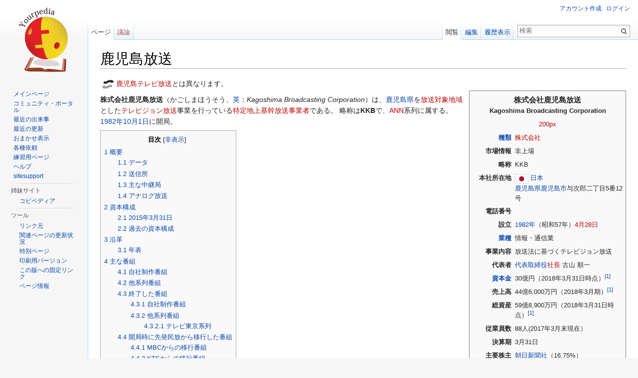

--- FILE ---
content_type: text/html; charset=UTF-8
request_url: http://ja.yourpedia.org/wiki/%E9%B9%BF%E5%85%90%E5%B3%B6%E6%94%BE%E9%80%81
body_size: 35915
content:
<!DOCTYPE html>
<html lang="ja" dir="ltr" class="client-nojs">
<head>
<meta charset="UTF-8" />
<title>鹿児島放送 - Yourpedia</title>
<meta name="generator" content="MediaWiki 1.25.1" />
<link rel="alternate" type="application/x-wiki" title="編集" href="/mediawiki/index.php?title=%E9%B9%BF%E5%85%90%E5%B3%B6%E6%94%BE%E9%80%81&amp;action=edit" />
<link rel="edit" title="編集" href="/mediawiki/index.php?title=%E9%B9%BF%E5%85%90%E5%B3%B6%E6%94%BE%E9%80%81&amp;action=edit" />
<link rel="shortcut icon" href="/favicon.ico" />
<link rel="search" type="application/opensearchdescription+xml" href="/mediawiki/opensearch_desc.php" title="Yourpedia (ja)" />
<link rel="EditURI" type="application/rsd+xml" href="http://ja.yourpedia.org/mediawiki/api.php?action=rsd" />
<link rel="alternate" hreflang="x-default" href="/wiki/%E9%B9%BF%E5%85%90%E5%B3%B6%E6%94%BE%E9%80%81" />
<link rel="copyright" href="http://www.gnu.org/copyleft/fdl.html" />
<link rel="alternate" type="application/atom+xml" title="YourpediaのAtomフィード" href="/mediawiki/index.php?title=%E7%89%B9%E5%88%A5:%E6%9C%80%E8%BF%91%E3%81%AE%E6%9B%B4%E6%96%B0&amp;feed=atom" />
<link rel="stylesheet" href="http://ja.yourpedia.org/mediawiki/load.php?debug=false&amp;lang=ja&amp;modules=ext.rtlcite%7Cmediawiki.legacy.commonPrint%2Cshared%7Cmediawiki.sectionAnchor%7Cmediawiki.skinning.interface%7Cmediawiki.ui.button%7Cskins.vector.styles&amp;only=styles&amp;skin=vector&amp;*" />
<meta name="ResourceLoaderDynamicStyles" content="" />
<link rel="stylesheet" href="http://ja.yourpedia.org/mediawiki/load.php?debug=false&amp;lang=ja&amp;modules=site&amp;only=styles&amp;skin=vector&amp;*" />
<style>a:lang(ar),a:lang(kk-arab),a:lang(mzn),a:lang(ps),a:lang(ur){text-decoration:none}
/* cache key: yourpedia:resourceloader:filter:minify-css:7:98f8fc99d797360d17e2cab83310df35 */</style>
<script src="http://ja.yourpedia.org/mediawiki/load.php?debug=false&amp;lang=ja&amp;modules=startup&amp;only=scripts&amp;skin=vector&amp;*"></script>
<script>if(window.mw){
mw.config.set({"wgCanonicalNamespace":"","wgCanonicalSpecialPageName":false,"wgNamespaceNumber":0,"wgPageName":"鹿児島放送","wgTitle":"鹿児島放送","wgCurRevisionId":358183,"wgRevisionId":358183,"wgArticleId":114442,"wgIsArticle":true,"wgIsRedirect":false,"wgAction":"view","wgUserName":null,"wgUserGroups":["*"],"wgCategories":["壊れたファイルへのリンクがあるページ","鹿児島放送","日本民間放送連盟会員","九州・沖縄地方のテレビ局","鹿児島県のマスメディア","鹿児島市の企業","1982年設立の企業"],"wgBreakFrames":false,"wgPageContentLanguage":"ja","wgPageContentModel":"wikitext","wgSeparatorTransformTable":["",""],"wgDigitTransformTable":["",""],"wgDefaultDateFormat":"ja","wgMonthNames":["","1月","2月","3月","4月","5月","6月","7月","8月","9月","10月","11月","12月"],"wgMonthNamesShort":["","1月","2月","3月","4月","5月","6月","7月","8月","9月","10月","11月","12月"],"wgRelevantPageName":"鹿児島放送","wgRelevantArticleId":114442,"wgIsProbablyEditable":true,"wgRestrictionEdit":[],"wgRestrictionMove":[]});
}</script><script>if(window.mw){
mw.loader.implement("user.options",function($,jQuery){mw.user.options.set({"variant":"ja"});});mw.loader.implement("user.tokens",function($,jQuery){mw.user.tokens.set({"editToken":"+\\","patrolToken":"+\\","watchToken":"+\\"});});
/* cache key: yourpedia:resourceloader:filter:minify-js:7:51c8b19bff6185ac007756e5445b014a */
}</script>
<script>if(window.mw){
mw.loader.load(["mediawiki.page.startup","mediawiki.legacy.wikibits","mediawiki.legacy.ajax","skins.vector.js"]);
}</script>
<!--[if lt IE 7]><style type="text/css">body{behavior:url("/mediawiki/skins/Vector/csshover.min.htc")}</style><![endif]-->
</head>
<body class="mediawiki ltr sitedir-ltr ns-0 ns-subject page-鹿児島放送 skin-vector action-view">
		<div id="mw-page-base" class="noprint"></div>
		<div id="mw-head-base" class="noprint"></div>
		<div id="content" class="mw-body" role="main">


<div>
<!-- i-mobile for SmartPhone client script -->
<script type="text/javascript">
        imobile_tag_ver = "0.2";
        imobile_pid = "18863";
        imobile_asid = "90783";
        imobile_type = "overlay";
</script>
<script type="text/javascript" src="http://spad.i-mobile.co.jp/script/adssp.js?20110215"></script>
</div>


			<a id="top"></a>

						<div class="mw-indicators">
</div>
			<h1 id="firstHeading" class="firstHeading" lang="ja">鹿児島放送</h1>
						<div id="bodyContent" class="mw-body-content">
									<div id="siteSub">提供: Yourpedia</div>
								<div id="contentSub"></div>
												<div id="jump-to-nav" class="mw-jump">
					移動:					<a href="#mw-head">案内</a>、					<a href="#p-search">検索</a>
				</div>
				<div id="mw-content-text" lang="ja" dir="ltr" class="mw-content-ltr"><div class="dablink noprint">
<table style="background:transparent">
<tr>
<td style="width:25px"><a href="/wiki/%E3%83%95%E3%82%A1%E3%82%A4%E3%83%AB:Confusion_grey.png" class="image" title="曖昧さ回避"><img alt="曖昧さ回避" src="https://images2.yourpedia.org/thumb/8/88/Confusion_grey.png/25px-Confusion_grey.png" width="25" height="19" /></a>
</td>
<td><a href="/mediawiki/index.php?title=%E9%B9%BF%E5%85%90%E5%B3%B6%E3%83%86%E3%83%AC%E3%83%93%E6%94%BE%E9%80%81&amp;action=edit&amp;redlink=1" class="new" title="鹿児島テレビ放送 (存在しないページ)">鹿児島テレビ放送</a>とは異なります。
</td></tr></table></div>
<table style="clear:right; float:right; margin:0 0 1em 1em; border:1px solid gray; width:25em; background:#f9f9f9; font-size:90%" width="40%" cellspacing="5">

<tr style="vertical-align:top; text-align:center">
<td colspan="2" style="text-align:center; font-size:larger; font-weight:bold">株式会社鹿児島放送<div style="font-size:small; font-weight:bold">Kagoshima Broadcasting Corporation</div>
</td></tr>
<tr style="vertical-align:top; text-align:center">
<td colspan="2"><a href="/mediawiki/index.php?title=%E7%89%B9%E5%88%A5:%E3%82%A2%E3%83%83%E3%83%97%E3%83%AD%E3%83%BC%E3%83%89&amp;wpDestFile=Kkb_logo.svg" class="new" title="ファイル:Kkb logo.svg">200px</a>
</td></tr>
<tr style="vertical-align:top">
<th style="white-space:nowrap; text-align:right"><a href="/wiki/%E4%BC%9A%E7%A4%BE" title="会社">種類</a>
</th>
<td style="text-align:left"><a href="/mediawiki/index.php?title=%E6%A0%AA%E5%BC%8F%E4%BC%9A%E7%A4%BE_(%E6%97%A5%E6%9C%AC)&amp;action=edit&amp;redlink=1" class="new" title="株式会社 (日本) (存在しないページ)">株式会社</a>
</td></tr>
<tr style="vertical-align:top">
<th style="white-space:nowrap; text-align:right">市場情報
</th>
<td style="text-align:left">非上場
</td></tr>
<tr style="vertical-align:top">
<th style="white-space:nowrap; text-align:right">略称
</th>
<td style="text-align:left"> KKB
</td></tr>
<tr style="vertical-align:top">
<th style="white-space:nowrap; text-align:right">本社所在地
</th>
<td style="text-align:left"> <span style="white-space:nowrap"><a href="/wiki/%E3%83%95%E3%82%A1%E3%82%A4%E3%83%AB:Flag_of_Japan.svg" class="image" title="日本の旗"><img alt="日本の旗" src="https://images2.yourpedia.org/thumb/9/9e/Flag_of_Japan.svg/25px-Flag_of_Japan.svg.png" width="25" height="17" class="thumbborder" srcset="https://images2.yourpedia.org/thumb/9/9e/Flag_of_Japan.svg/38px-Flag_of_Japan.svg.png 1.5x, https://images2.yourpedia.org/thumb/9/9e/Flag_of_Japan.svg/50px-Flag_of_Japan.svg.png 2x" /></a><span style=""> <a href="/wiki/%E6%97%A5%E6%9C%AC" title="日本">日本</a></span></span>&#160;<br /><a href="/wiki/%E9%B9%BF%E5%85%90%E5%B3%B6%E7%9C%8C" title="鹿児島県">鹿児島県</a><a href="/wiki/%E9%B9%BF%E5%85%90%E5%B3%B6%E5%B8%82" title="鹿児島市">鹿児島市</a>与次郎二丁目5番12号
</td></tr>
<tr style="vertical-align:top">
<th style="white-space:nowrap; text-align:right">電話番号
</th>
<td style="text-align:left">
</td></tr>
<tr style="vertical-align:top">
<th style="white-space:nowrap; text-align:right">設立
</th>
<td style="text-align:left"> <a href="/wiki/1982%E5%B9%B4" title="1982年">1982年</a>（昭和57年）<a href="/mediawiki/index.php?title=4%E6%9C%8828%E6%97%A5&amp;action=edit&amp;redlink=1" class="new" title="4月28日 (存在しないページ)">4月28日</a>
</td></tr>
<tr style="vertical-align:top">
<th style="white-space:nowrap; text-align:right"><a href="/wiki/%E6%A5%AD%E7%A8%AE" title="業種">業種</a>
</th>
<td style="text-align:left">情報・通信業
</td></tr>
<tr style="vertical-align:top">
<th style="white-space:nowrap; text-align:right">事業内容
</th>
<td style="text-align:left"> 放送法に基づくテレビジョン放送
</td></tr>
<tr style="vertical-align:top">
<th style="white-space:nowrap; text-align:right">代表者
</th>
<td style="text-align:left"> <a href="/wiki/%E4%BB%A3%E8%A1%A8%E5%8F%96%E7%B7%A0%E5%BD%B9" title="代表取締役">代表取締役</a><a href="/mediawiki/index.php?title=%E7%A4%BE%E9%95%B7&amp;action=edit&amp;redlink=1" class="new" title="社長 (存在しないページ)">社長</a> 古山 順一
</td></tr>
<tr style="vertical-align:top">
<th style="white-space:nowrap; text-align:right"><a href="/wiki/%E8%B3%87%E6%9C%AC%E9%87%91" title="資本金">資本金</a>
</th>
<td style="text-align:left"> 30億円（2018年3月31日時点）<sup id="cite_ref-financial_1-0" class="reference"><a href="#cite_note-financial-1">[1]</a></sup>
</td></tr>
<tr style="vertical-align:top">
<th style="white-space:nowrap; text-align:right">売上高
</th>
<td style="text-align:left"> 44億6,000万円（2018年3月期）<sup id="cite_ref-financial_1-1" class="reference"><a href="#cite_note-financial-1">[1]</a></sup>
</td></tr>
<tr style="vertical-align:top">
<th style="white-space:nowrap; text-align:right">総資産
</th>
<td style="text-align:left"> 59億8,900万円（2018年3月31日時点）<sup id="cite_ref-financial_1-2" class="reference"><a href="#cite_note-financial-1">[1]</a></sup>
</td></tr>
<tr style="vertical-align:top">
<th style="white-space:nowrap; text-align:right">従業員数
</th>
<td style="text-align:left"> 88人(2017年3月末現在）
</td></tr>
<tr style="vertical-align:top">
<th style="white-space:nowrap; text-align:right">決算期
</th>
<td style="text-align:left"> 3月31日
</td></tr>
<tr style="vertical-align:top">
<th style="white-space:nowrap; text-align:right">主要株主
</th>
<td style="text-align:left"> <a href="/wiki/%E6%9C%9D%E6%97%A5%E6%96%B0%E8%81%9E%E7%A4%BE" title="朝日新聞社" class="mw-redirect">朝日新聞社</a>（16.75%）<br /><a href="/wiki/%E3%83%86%E3%83%AC%E3%83%93%E6%9C%9D%E6%97%A5%E3%83%9B%E3%83%BC%E3%83%AB%E3%83%87%E3%82%A3%E3%83%B3%E3%82%B0%E3%82%B9" title="テレビ朝日ホールディングス">テレビ朝日ホールディングス</a>（16.20%）
</td></tr>
<tr style="vertical-align:top">
<th style="white-space:nowrap; text-align:right">主要子会社
</th>
<td style="text-align:left">
</td></tr>
<tr style="vertical-align:top">
<th style="white-space:nowrap; text-align:right">関係する人物
</th>
<td style="text-align:left">
</td></tr>
<tr style="vertical-align:top">
<th style="white-space:nowrap; text-align:right">外部リンク
</th>
<td style="text-align:left"> <a rel="nofollow" class="external free" href="http://www.kkb.co.jp/">http://www.kkb.co.jp/</a>
</td></tr>
<tr>
<td colspan="2" style="border-top:1px solid gray; text-align:left; font-size:small">特記事項：
</td></tr></table>
<table class="infobox bordered" style="width:22em; float:right; clear:right; font-size:smaller">
<tr><th colspan="2" style="background-color:transparent; font-size:125%; background-color:green; color:white">鹿児島放送</th></tr>
<tr style="vertical-align:top; vertical-align: middle"><th style="text-align:left; white-space:nowrap; background-color: #adff2f">英名</th><td colspan="1" style="background-color:transparent;">Kagoshima <br />Broadcasting Corporation</td></tr>
<tr style="vertical-align:top; vertical-align: middle"><th style="text-align:left; white-space:nowrap; background-color: #adff2f">放送対象地域</th><td colspan="1" style="background-color:transparent;"><a href="/wiki/%E9%B9%BF%E5%85%90%E5%B3%B6%E7%9C%8C" title="鹿児島県">鹿児島県</a></td></tr>
<tr style="vertical-align:top; vertical-align: middle"><th style="text-align:left; white-space:nowrap; background-color: #adff2f">キー局</th><td colspan="1" style="background-color:transparent;"></td></tr>
<tr style="vertical-align:top; vertical-align: middle"><th style="text-align:left; white-space:nowrap; background-color: #adff2f">ニュース系列</th><td colspan="1" style="background-color:transparent;">ANN</td></tr>
<tr style="vertical-align:top; vertical-align: middle"><th style="text-align:left; white-space:nowrap; background-color: #adff2f">番組供給系列</th><td colspan="1" style="background-color:transparent;">テレビ朝日ネットワーク</td></tr>
<tr style="vertical-align:top; vertical-align: middle"><th style="text-align:left; white-space:nowrap; background-color: #adff2f">略称</th><td colspan="1" style="background-color:transparent;">KKB</td></tr>
<tr style="vertical-align:top; vertical-align: middle"><th style="text-align:left; white-space:nowrap; background-color: #adff2f"><a href="/wiki/%E6%84%9B%E7%A7%B0" title="愛称">愛称</a></th><td colspan="1" style="background-color:transparent;">KKB鹿児島放送</td></tr>
<tr style="vertical-align:top; vertical-align: middle"><th style="text-align:left; white-space:nowrap; background-color: #adff2f"><a href="/mediawiki/index.php?title=%E8%AD%98%E5%88%A5%E4%BF%A1%E5%8F%B7&amp;action=edit&amp;redlink=1" class="new" title="識別信号 (存在しないページ)">呼出符号</a></th><td colspan="1" style="background-color:transparent;">JOTI</td></tr>
<tr style="vertical-align:top; vertical-align: middle"><th style="text-align:left; white-space:nowrap; background-color: #adff2f">呼出名称</th><td colspan="1" style="background-color:transparent;">かごしまほうそうデジタルテレビジョン</td></tr>
<tr style="vertical-align:top; vertical-align: middle"><th style="text-align:left; white-space:nowrap; background-color: #adff2f">開局日</th><td colspan="1" style="background-color:transparent;"><a href="/wiki/1982%E5%B9%B4" title="1982年">1982年</a><a href="/wiki/10%E6%9C%881%E6%97%A5" title="10月1日">10月1日</a></td></tr>
<tr style="vertical-align:top; vertical-align: middle"><th style="text-align:left; white-space:nowrap; background-color: #adff2f">本社</th><td colspan="1" style="background-color:transparent;">〒890-8571 鹿児島県<br />鹿児島市与次郎2丁目5-12</td></tr>
<tr style="vertical-align:top; vertical-align: middle"><th style="text-align:left; white-space:nowrap; background-color: #adff2f"><a href="/mediawiki/index.php?title=%E6%BC%94%E5%A5%8F%E6%89%80&amp;action=edit&amp;redlink=1" class="new" title="演奏所 (存在しないページ)">演奏所</a></th><td colspan="1" style="background-color:transparent;">本社と同じ</td></tr>
<tr style="vertical-align:top; vertical-align: middle"><th style="text-align:left; white-space:nowrap; background-color: #adff2f">アナログ<a href="/mediawiki/index.php?title=%E8%A6%AA%E5%B1%80&amp;action=edit&amp;redlink=1" class="new" title="親局 (存在しないページ)">親局</a></th><td colspan="1" style="background-color:transparent;">鹿児島 -ch</td></tr>
<tr style="vertical-align:top; vertical-align: middle"><th style="text-align:left; white-space:nowrap; background-color: #adff2f"><a href="/mediawiki/index.php?title=%E3%82%AC%E3%82%A4%E3%83%89%E3%83%81%E3%83%A3%E3%83%B3%E3%83%8D%E3%83%AB&amp;action=edit&amp;redlink=1" class="new" title="ガイドチャンネル (存在しないページ)">ガイドチャンネル</a></th><td colspan="1" style="background-color:transparent;">-ch</td></tr>
<tr style="vertical-align:top; vertical-align: middle"><th style="text-align:left; white-space:nowrap; background-color: #adff2f"><a href="/wiki/%E3%83%AA%E3%83%A2%E3%82%B3%E3%83%B3%E3%82%AD%E3%83%BCID" title="リモコンキーID">リモコンキーID</a></th><td colspan="1" style="background-color:transparent;">5</td></tr>
<tr style="vertical-align:top; vertical-align: middle"><th style="text-align:left; white-space:nowrap; background-color: #adff2f">デジタル<a href="/mediawiki/index.php?title=%E8%A6%AA%E5%B1%80&amp;action=edit&amp;redlink=1" class="new" title="親局 (存在しないページ)">親局</a></th><td colspan="1" style="background-color:transparent;">鹿児島 36</td></tr>
<tr style="vertical-align:top; vertical-align: middle"><th style="text-align:left; white-space:nowrap; background-color: #adff2f">主なアナログ中継局</th><td colspan="1" style="background-color:transparent;"></td></tr>
<tr style="vertical-align:top; vertical-align: middle"><th style="text-align:left; white-space:nowrap; background-color: #adff2f">主なデジタル中継局</th><td colspan="1" style="background-color:transparent;">*名瀬・頴娃・串木野・阿久根 14ch
<ul><li>鹿屋・枕崎・大口・蒲生 41ch</li>
<li>志布志 39ch</li>
<li>種子島 27ch</li>
<li>中之島 34ch</li>
<li>川床 50ch</td></tr></li></ul>
<tr style="vertical-align:top; vertical-align: middle"><th style="text-align:left; white-space:nowrap; background-color: #adff2f">公式サイト</th><td colspan="1" style="background-color:transparent;"><a rel="nofollow" class="external free" href="http://www.kkb.co.jp/">http://www.kkb.co.jp/</a></td></tr>
<tr><td colspan="2" style="vertical-align:top; text-align:center; background-color:transparent; text-align:left"><span style="font-weight:bold">特記事項：</span><div class="thumb tright"><div class="thumbinner" style="width:202px;"><a href="/wiki/%E3%83%95%E3%82%A1%E3%82%A4%E3%83%AB:ANNID.png" class="image"><img alt="" src="https://images2.yourpedia.org/thumb/7/72/ANNID.png/200px-ANNID.png" width="200" height="120" class="thumbimage" srcset="https://images2.yourpedia.org/thumb/7/72/ANNID.png/300px-ANNID.png 1.5x, https://images2.yourpedia.org/thumb/7/72/ANNID.png/400px-ANNID.png 2x" /></a>  <div class="thumbcaption"><div class="magnify"><a href="/wiki/%E3%83%95%E3%82%A1%E3%82%A4%E3%83%AB:ANNID.png" class="internal" title="拡大"></a></div>テレビ朝日系列の<a href="/wiki/%E3%83%AA%E3%83%A2%E3%82%B3%E3%83%B3%E3%82%AD%E3%83%BCID" title="リモコンキーID">リモコンキーID</a>地図</div></div></div></td></tr>
<tr><td colspan="2" style="vertical-align:top; text-align:center; background-color:transparent; border-top:hidden; text-align:right; font-size:smaller"><a href="/wiki/%E3%83%86%E3%83%B3%E3%83%97%E3%83%AC%E3%83%BC%E3%83%88:%E6%97%A5%E6%9C%AC%E3%81%AE%E3%83%86%E3%83%AC%E3%83%93%E5%B1%80" title="テンプレート:日本のテレビ局">テンプレートを表示</a></td></tr>
</table>
<p><b>株式会社鹿児島放送</b>（かごしまほうそう、<a href="/wiki/%E8%8B%B1%E8%AA%9E" title="英語">英</a>：<span lang="en"><i>Kagoshima Broadcasting Corporation</i></span>）は、<a href="/wiki/%E9%B9%BF%E5%85%90%E5%B3%B6%E7%9C%8C" title="鹿児島県">鹿児島県</a>を<a href="/mediawiki/index.php?title=%E6%94%BE%E9%80%81%E5%AF%BE%E8%B1%A1%E5%9C%B0%E5%9F%9F&amp;action=edit&amp;redlink=1" class="new" title="放送対象地域 (存在しないページ)">放送対象地域</a>とした<a href="/mediawiki/index.php?title=%E3%83%86%E3%83%AC%E3%83%93%E3%82%B8%E3%83%A7%E3%83%B3%E6%94%BE%E9%80%81&amp;action=edit&amp;redlink=1" class="new" title="テレビジョン放送 (存在しないページ)">テレビジョン放送</a>事業を行っている<a href="/mediawiki/index.php?title=%E7%89%B9%E5%AE%9A%E5%9C%B0%E4%B8%8A%E5%9F%BA%E5%B9%B9%E6%94%BE%E9%80%81%E4%BA%8B%E6%A5%AD%E8%80%85&amp;action=edit&amp;redlink=1" class="new" title="特定地上基幹放送事業者 (存在しないページ)">特定地上基幹放送事業者</a>である。
略称は<b>KKB</b>で、<a href="/mediawiki/index.php?title=%E3%82%AA%E3%83%BC%E3%83%AB%E3%83%8B%E3%83%83%E3%83%9D%E3%83%B3%E3%83%BB%E3%83%8B%E3%83%A5%E3%83%BC%E3%82%B9%E3%83%8D%E3%83%83%E3%83%88%E3%83%AF%E3%83%BC%E3%82%AF&amp;action=edit&amp;redlink=1" class="new" title="オールニッポン・ニュースネットワーク (存在しないページ)">ANN</a>系列に属する。<a href="/wiki/1982%E5%B9%B4" title="1982年">1982年</a><a href="/wiki/10%E6%9C%881%E6%97%A5" title="10月1日">10月1日</a>に開局。
</p>
<div id="toc" class="toc"><div id="toctitle"><h2>目次</h2></div>
<ul>
<li class="toclevel-1 tocsection-1"><a href="#.E6.A6.82.E8.A6.81"><span class="tocnumber">1</span> <span class="toctext">概要</span></a>
<ul>
<li class="toclevel-2 tocsection-2"><a href="#.E3.83.87.E3.83.BC.E3.82.BF"><span class="tocnumber">1.1</span> <span class="toctext">データ</span></a></li>
<li class="toclevel-2 tocsection-3"><a href="#.E9.80.81.E4.BF.A1.E6.89.80"><span class="tocnumber">1.2</span> <span class="toctext">送信所</span></a></li>
<li class="toclevel-2 tocsection-4"><a href="#.E4.B8.BB.E3.81.AA.E4.B8.AD.E7.B6.99.E5.B1.80"><span class="tocnumber">1.3</span> <span class="toctext">主な中継局</span></a></li>
<li class="toclevel-2 tocsection-5"><a href="#.E3.82.A2.E3.83.8A.E3.83.AD.E3.82.B0.E6.94.BE.E9.80.81"><span class="tocnumber">1.4</span> <span class="toctext">アナログ放送</span></a></li>
</ul>
</li>
<li class="toclevel-1 tocsection-6"><a href="#.E8.B3.87.E6.9C.AC.E6.A7.8B.E6.88.90"><span class="tocnumber">2</span> <span class="toctext">資本構成</span></a>
<ul>
<li class="toclevel-2 tocsection-7"><a href="#2015.E5.B9.B43.E6.9C.8831.E6.97.A5"><span class="tocnumber">2.1</span> <span class="toctext">2015年3月31日</span></a></li>
<li class="toclevel-2 tocsection-8"><a href="#.E9.81.8E.E5.8E.BB.E3.81.AE.E8.B3.87.E6.9C.AC.E6.A7.8B.E6.88.90"><span class="tocnumber">2.2</span> <span class="toctext">過去の資本構成</span></a></li>
</ul>
</li>
<li class="toclevel-1 tocsection-9"><a href="#.E6.B2.BF.E9.9D.A9"><span class="tocnumber">3</span> <span class="toctext">沿革</span></a>
<ul>
<li class="toclevel-2 tocsection-10"><a href="#.E5.B9.B4.E8.A1.A8"><span class="tocnumber">3.1</span> <span class="toctext">年表</span></a></li>
</ul>
</li>
<li class="toclevel-1 tocsection-11"><a href="#.E4.B8.BB.E3.81.AA.E7.95.AA.E7.B5.84"><span class="tocnumber">4</span> <span class="toctext">主な番組</span></a>
<ul>
<li class="toclevel-2 tocsection-12"><a href="#.E8.87.AA.E7.A4.BE.E5.88.B6.E4.BD.9C.E7.95.AA.E7.B5.84"><span class="tocnumber">4.1</span> <span class="toctext">自社制作番組</span></a></li>
<li class="toclevel-2 tocsection-13"><a href="#.E4.BB.96.E7.B3.BB.E5.88.97.E7.95.AA.E7.B5.84"><span class="tocnumber">4.2</span> <span class="toctext">他系列番組</span></a></li>
<li class="toclevel-2 tocsection-14"><a href="#.E7.B5.82.E4.BA.86.E3.81.97.E3.81.9F.E7.95.AA.E7.B5.84"><span class="tocnumber">4.3</span> <span class="toctext">終了した番組</span></a>
<ul>
<li class="toclevel-3 tocsection-15"><a href="#.E8.87.AA.E7.A4.BE.E5.88.B6.E4.BD.9C.E7.95.AA.E7.B5.84_2"><span class="tocnumber">4.3.1</span> <span class="toctext">自社制作番組</span></a></li>
<li class="toclevel-3 tocsection-16"><a href="#.E4.BB.96.E7.B3.BB.E5.88.97.E7.95.AA.E7.B5.84_2"><span class="tocnumber">4.3.2</span> <span class="toctext">他系列番組</span></a>
<ul>
<li class="toclevel-4 tocsection-17"><a href="#.E3.83.86.E3.83.AC.E3.83.93.E6.9D.B1.E4.BA.AC.E7.B3.BB.E5.88.97"><span class="tocnumber">4.3.2.1</span> <span class="toctext">テレビ東京系列</span></a></li>
</ul>
</li>
</ul>
</li>
<li class="toclevel-2 tocsection-18"><a href="#.E9.96.8B.E5.B1.80.E6.99.82.E3.81.AB.E5.85.88.E7.99.BA.E6.B0.91.E6.94.BE.E3.81.8B.E3.82.89.E7.A7.BB.E8.A1.8C.E3.81.97.E3.81.9F.E7.95.AA.E7.B5.84"><span class="tocnumber">4.4</span> <span class="toctext">開局時に先発民放から移行した番組</span></a>
<ul>
<li class="toclevel-3 tocsection-19"><a href="#MBC.E3.81.8B.E3.82.89.E3.81.AE.E7.A7.BB.E8.A1.8C.E7.95.AA.E7.B5.84"><span class="tocnumber">4.4.1</span> <span class="toctext">MBCからの移行番組</span></a></li>
<li class="toclevel-3 tocsection-20"><a href="#KTS.E3.81.8B.E3.82.89.E3.81.AE.E7.A7.BB.E8.A1.8C.E7.95.AA.E7.B5.84"><span class="tocnumber">4.4.2</span> <span class="toctext">KTSからの移行番組</span></a></li>
</ul>
</li>
</ul>
</li>
<li class="toclevel-1 tocsection-21"><a href="#.E3.82.A2.E3.83.8A.E3.82.A6.E3.83.B3.E3.82.B5.E3.83.BC"><span class="tocnumber">5</span> <span class="toctext">アナウンサー</span></a>
<ul>
<li class="toclevel-2 tocsection-22"><a href="#.E7.8F.BE.E5.9C.A8"><span class="tocnumber">5.1</span> <span class="toctext">現在</span></a></li>
<li class="toclevel-2 tocsection-23"><a href="#.E9.81.8E.E5.8E.BB"><span class="tocnumber">5.2</span> <span class="toctext">過去</span></a></li>
</ul>
</li>
<li class="toclevel-1 tocsection-24"><a href="#.E3.82.AA.E3.83.BC.E3.83.97.E3.83.8B.E3.83.B3.E3.82.B0.26.E3.82.AF.E3.83.AD.E3.83.BC.E3.82.B8.E3.83.B3.E3.82.B0"><span class="tocnumber">6</span> <span class="toctext">オープニング&amp;クロージング</span></a></li>
<li class="toclevel-1 tocsection-25"><a href="#.E3.82.AD.E3.83.A3.E3.83.83.E3.83.81.E3.83.95.E3.83.AC.E3.83.BC.E3.82.BA"><span class="tocnumber">7</span> <span class="toctext">キャッチフレーズ</span></a></li>
<li class="toclevel-1 tocsection-26"><a href="#.E3.81.9D.E3.81.AE.E4.BB.96.E3.81.AE.E9.B9.BF.E5.85.90.E5.B3.B6.E7.9C.8C.E3.81.AE.E6.94.BE.E9.80.81.E5.B1.80"><span class="tocnumber">8</span> <span class="toctext">その他の鹿児島県の放送局</span></a></li>
<li class="toclevel-1 tocsection-27"><a href="#.E8.84.9A.E6.B3.A8.E3.83.BB.E5.87.BA.E5.85.B8"><span class="tocnumber">9</span> <span class="toctext">脚注・出典</span></a></li>
<li class="toclevel-1 tocsection-28"><a href="#.E5.8F.82.E8.80.83.E6.96.87.E7.8C.AE"><span class="tocnumber">10</span> <span class="toctext">参考文献</span></a></li>
<li class="toclevel-1 tocsection-29"><a href="#.E5.A4.96.E9.83.A8.E3.83.AA.E3.83.B3.E3.82.AF"><span class="tocnumber">11</span> <span class="toctext">外部リンク</span></a></li>
</ul>
</div>

<h2><span class="mw-headline" id=".E6.A6.82.E8.A6.81">概要</span><span class="mw-editsection"><span class="mw-editsection-bracket">[</span><a href="/mediawiki/index.php?title=%E9%B9%BF%E5%85%90%E5%B3%B6%E6%94%BE%E9%80%81&amp;action=edit&amp;section=1" title="節を編集: 概要">編集</a><span class="mw-editsection-bracket">]</span></span></h2>
<p>テレビ朝日系列<a href="/mediawiki/index.php?title=%E3%83%95%E3%83%AB%E3%83%8D%E3%83%83%E3%83%88&amp;action=edit&amp;redlink=1" class="new" title="フルネット (存在しないページ)">フルネット</a>局では11番目、九州のテレビ朝日系列フルネット局では<a href="/wiki/%E7%A6%8F%E5%B2%A1%E7%9C%8C" title="福岡県">福岡県</a>の<a href="/wiki/%E4%B9%9D%E5%B7%9E%E6%9C%9D%E6%97%A5%E6%94%BE%E9%80%81" title="九州朝日放送">九州朝日放送</a>に次いで2番目、日本国内の民放テレビでは99番目、鹿児島の民放テレビでは<a href="/wiki/%E5%8D%97%E6%97%A5%E6%9C%AC%E6%94%BE%E9%80%81" title="南日本放送">南日本放送</a> (MBC) ・<a href="/mediawiki/index.php?title=%E9%B9%BF%E5%85%90%E5%B3%B6%E3%83%86%E3%83%AC%E3%83%93%E6%94%BE%E9%80%81&amp;action=edit&amp;redlink=1" class="new" title="鹿児島テレビ放送 (存在しないページ)">鹿児島テレビ放送</a> (KTS) に次いで3番目に開局した。
</p><p>KKBとは、「KK_Kagoshima_Broadcasting」の略であり、放送局の略称としては少々強引である。理由は、正式な英称である「Kagoshima Broadcasting Corporation」の略である「KBC」だと、同系列であり、九州・沖縄・山口地区の同系列の基幹局である<a href="/wiki/%E4%B9%9D%E5%B7%9E%E6%9C%9D%E6%97%A5%E6%94%BE%E9%80%81" title="九州朝日放送">九州朝日放送</a>が既に使用していること、半年前に開局した<a href="/wiki/%E6%97%A5%E6%9C%AC%E3%83%86%E3%83%AC%E3%83%93%E7%B3%BB%E5%88%97" title="日本テレビ系列">日本テレビ系列</a>の<a href="/wiki/%E7%86%8A%E6%9C%AC%E7%9C%8C%E6%B0%91%E3%83%86%E3%83%AC%E3%83%93" title="熊本県民テレビ">熊本県民テレビ</a>（KKT）を意識したためである<sup id="cite_ref-2" class="reference"><a href="#cite_note-2">[2]</a></sup>。
</p><p><a href="/mediawiki/index.php?title=%E6%BC%94%E5%A5%8F%E6%89%80&amp;action=edit&amp;redlink=1" class="new" title="演奏所 (存在しないページ)">演奏所</a>（社屋）は<a href="/wiki/%E9%B9%BF%E5%85%90%E5%B3%B6%E5%B8%82" title="鹿児島市">鹿児島市</a><a href="/mediawiki/index.php?title=%E4%B8%8E%E6%AC%A1%E9%83%8E&amp;action=edit&amp;redlink=1" class="new" title="与次郎 (存在しないページ)">与次郎</a>にあり、演奏所に隣接して住宅展示場『MBCハウジングフェア』が、道路を挟んで東側に『KTSオートシティ』がある。また、鴨池運動公園（<a href="/mediawiki/index.php?title=%E9%B9%BF%E5%85%90%E5%B3%B6%E7%9C%8C%E7%AB%8B%E9%B4%A8%E6%B1%A0%E9%99%B8%E4%B8%8A%E7%AB%B6%E6%8A%80%E5%A0%B4&amp;action=edit&amp;redlink=1" class="new" title="鹿児島県立鴨池陸上競技場 (存在しないページ)">鴨池陸上競技場</a>や<a href="/mediawiki/index.php?title=%E9%B9%BF%E5%85%90%E5%B3%B6%E7%9C%8C%E7%AB%8B%E9%B4%A8%E6%B1%A0%E9%87%8E%E7%90%83%E5%A0%B4&amp;action=edit&amp;redlink=1" class="new" title="鹿児島県立鴨池野球場 (存在しないページ)">鴨池野球場</a>など）をはさんだ北側には<a href="/wiki/%E9%B9%BF%E5%85%90%E5%B3%B6%E8%AE%80%E8%B3%A3%E3%83%86%E3%83%AC%E3%83%93" title="鹿児島讀賣テレビ">鹿児島讀賣テレビ</a> (KYT) と<a href="/mediawiki/index.php?title=%E5%8D%97%E6%97%A5%E6%9C%AC%E6%96%B0%E8%81%9E&amp;action=edit&amp;redlink=1" class="new" title="南日本新聞 (存在しないページ)">南日本新聞</a>の本社がある。
</p><p>主要株主にはMBCも連ねており、MBCの社史『MBC50年の軌跡』（2004年）ではKKB開局時の協力（MBCの社員出向や<a href="/mediawiki/index.php?title=%E4%B8%AD%E7%B6%99%E5%B1%80&amp;action=edit&amp;redlink=1" class="new" title="中継局 (存在しないページ)">中継局</a>の共同使用など）をもって、KKBとの関係を「兄弟会社を思わせるもの」と表現している<sup id="cite_ref-3" class="reference"><a href="#cite_note-3">[3]</a></sup>。ただし、<a href="/wiki/%E6%B2%96%E7%B8%84%E7%9C%8C" title="沖縄県">沖縄県</a>の<a href="/wiki/%E7%90%89%E7%90%83%E6%94%BE%E9%80%81" title="琉球放送">琉球放送</a>と<a href="/wiki/%E7%90%89%E7%90%83%E6%9C%9D%E6%97%A5%E6%94%BE%E9%80%81" title="琉球朝日放送">琉球朝日放送</a>のようないわゆる「1局2波」、社屋共有や社員の相互出向・派遣といった方式とはやや異なり、資本比率は<a href="/wiki/%E3%83%86%E3%83%AC%E3%83%93%E8%A5%BF%E6%97%A5%E6%9C%AC" title="テレビ西日本">テレビ西日本</a>（TNC、福岡県のフジテレビ系列局）のほうが高い。
</p><p><a href="/mediawiki/index.php?title=%E3%83%86%E3%83%AC%E3%83%93%E5%B1%80%E3%81%AE%E3%83%9E%E3%82%B9%E3%82%B3%E3%83%83%E3%83%88%E3%82%AD%E3%83%A3%E3%83%A9%E3%82%AF%E3%82%BF%E3%83%BC&amp;action=edit&amp;redlink=1" class="new" title="テレビ局のマスコットキャラクター (存在しないページ)">局キャラクター</a>に「<a href="/mediawiki/index.php?title=%E3%83%97%E3%83%A9%E3%83%83%E3%83%94%E3%83%BC&amp;action=edit&amp;redlink=1" class="new" title="プラッピー (存在しないページ)">プラッピー</a>」を採用している。主な自社制作番組として平日18時台（<a href="/mediawiki/index.php?title=%E6%97%A5%E6%9C%AC%E6%A8%99%E6%BA%96%E6%99%82&amp;action=edit&amp;redlink=1" class="new" title="日本標準時 (存在しないページ)">日本標準時</a>、以下同様）の<a href="/wiki/%E5%A0%B1%E9%81%93%E7%95%AA%E7%B5%84" title="報道番組">報道番組</a>『<a href="/mediawiki/index.php?title=KKB%E3%82%B9%E3%83%BC%E3%83%91%E3%83%BCJ%E3%83%81%E3%83%A3%E3%83%B3%E3%83%8D%E3%83%AB&amp;action=edit&amp;redlink=1" class="new" title="KKBスーパーJチャンネル (存在しないページ)">KKBスーパーJチャンネル</a>』や金曜深夜の『<a href="/mediawiki/index.php?title=Kingspe&amp;action=edit&amp;redlink=1" class="new" title="Kingspe (存在しないページ)">Kingspe</a>』、2002年に開局20周年記念番組として開始した『KKB<a href="/mediawiki/index.php?title=%E3%81%B5%E3%82%8B%E3%81%95%E3%81%A8CM%E5%A4%A7%E8%B3%9E&amp;action=edit&amp;redlink=1" class="new" title="ふるさとCM大賞 (存在しないページ)">ふるさとCM大賞</a>』などがある。
</p><p>鹿児島県に隣接する<a href="/wiki/%E5%AE%AE%E5%B4%8E%E7%9C%8C" title="宮崎県">宮崎県</a>にはテレビ朝日系列のフルネット局が無いため、<a href="/mediawiki/index.php?title=%E9%83%BD%E5%9F%8E%E5%B8%82&amp;action=edit&amp;redlink=1" class="new" title="都城市 (存在しないページ)">都城市</a>、<a href="/mediawiki/index.php?title=%E3%81%88%E3%81%B3%E3%81%AE%E5%B8%82&amp;action=edit&amp;redlink=1" class="new" title="えびの市 (存在しないページ)">えびの市</a>や<a href="/mediawiki/index.php?title=%E4%B8%B2%E9%96%93%E5%B8%82&amp;action=edit&amp;redlink=1" class="new" title="串間市 (存在しないページ)">串間市</a>などを中心に約103,000世帯（宮崎県内の21パーセント、ケーブルテレビを除く、アナログ放送）が受信している<sup id="cite_ref-area_4-0" class="reference"><a href="#cite_note-area-4">[4]</a></sup><sup id="cite_ref-5" class="reference"><a href="#cite_note-5">[5]</a></sup>。また、宮崎県内のケーブルテレビ局のうち、<a href="/mediawiki/index.php?title=%E5%AE%AE%E5%B4%8E%E3%82%B1%E3%83%BC%E3%83%96%E3%83%AB%E3%83%86%E3%83%AC%E3%83%93&amp;action=edit&amp;redlink=1" class="new" title="宮崎ケーブルテレビ (存在しないページ)">宮崎ケーブルテレビ</a>・<a href="/mediawiki/index.php?title=%E3%83%93%E3%82%A3%E3%83%BC%E3%83%86%E3%82%A3%E3%83%BC%E3%83%B4%E3%82%A3%E3%83%BC%E3%82%B1%E3%83%BC%E3%83%96%E3%83%AB%E3%83%86%E3%83%AC%E3%83%93&amp;action=edit&amp;redlink=1" class="new" title="ビィーティーヴィーケーブルテレビ (存在しないページ)">BTVケーブルテレビ</a>ではKYTとともに<a href="/mediawiki/index.php?title=%E5%8C%BA%E5%9F%9F%E5%A4%96%E5%86%8D%E6%94%BE%E9%80%81&amp;action=edit&amp;redlink=1" class="new" title="区域外再放送 (存在しないページ)">区域外再放送</a>も行われている。宮崎ケーブルテレビでは<a href="/mediawiki/index.php?title=%E3%82%B1%E3%83%BC%E3%83%96%E3%83%AB%E3%83%86%E3%83%AC%E3%83%93&amp;action=edit&amp;redlink=1" class="new" title="ケーブルテレビ (存在しないページ)">トランスモジュレーション方式</a>でKKBを再送信しているため、<a href="/wiki/%E3%83%AF%E3%83%B3%E3%82%BB%E3%82%B0" title="ワンセグ">ワンセグ</a>は利用出来ない。
</p><p>宮崎県に対する扱いは場合により異なり、「KKBスーパーJチャンネル」内で過去に放送されていたコーナー「Jチャンマイペット」では都城市のペットが紹介されたのに対し、番組モニターや<a href="/mediawiki/index.php?title=%E5%B0%8F%E5%AD%A6%E7%94%9F%E3%82%AF%E3%83%A9%E3%82%B9%E5%AF%BE%E6%8A%9730%E4%BA%BA31%E8%84%9A&amp;action=edit&amp;redlink=1" class="new" title="小学生クラス対抗30人31脚 (存在しないページ)">小学生クラス対抗30人31脚</a>鹿児島大会（現在は終了）などの募集では対象外とされた。
</p>
<h3><span class="mw-headline" id=".E3.83.87.E3.83.BC.E3.82.BF">データ</span><span class="mw-editsection"><span class="mw-editsection-bracket">[</span><a href="/mediawiki/index.php?title=%E9%B9%BF%E5%85%90%E5%B3%B6%E6%94%BE%E9%80%81&amp;action=edit&amp;section=2" title="節を編集: データ">編集</a><span class="mw-editsection-bracket">]</span></span></h3>
<ul><li> 本社： 鹿児島市与次郎2-5-12（〒890-8571）</li>
<li> 支社： 東京・大阪・福岡</li>
<li> 支局： 名瀬</li>
<li> カバーエリア&#160;: 鹿児島県全域及び<a href="/wiki/%E5%AE%AE%E5%B4%8E%E7%9C%8C" title="宮崎県">宮崎県</a>・<a href="/wiki/%E7%86%8A%E6%9C%AC%E7%9C%8C" title="熊本県">熊本県</a>・<a href="/wiki/%E6%B2%96%E7%B8%84%E7%9C%8C" title="沖縄県">沖縄県</a>の一部</li>
<li> 主要取引銀行：<a href="/mediawiki/index.php?title=%E9%B9%BF%E5%85%90%E5%B3%B6%E9%8A%80%E8%A1%8C&amp;action=edit&amp;redlink=1" class="new" title="鹿児島銀行 (存在しないページ)">鹿児島銀行</a>、<a href="/mediawiki/index.php?title=%E5%8D%97%E6%97%A5%E6%9C%AC%E9%8A%80%E8%A1%8C&amp;action=edit&amp;redlink=1" class="new" title="南日本銀行 (存在しないページ)">南日本銀行</a>、他</li>
<li> 関連事業：ケーケービーオペレーション、他</li></ul>
<h3><span class="mw-headline" id=".E9.80.81.E4.BF.A1.E6.89.80">送信所</span><span class="mw-editsection"><span class="mw-editsection-bracket">[</span><a href="/mediawiki/index.php?title=%E9%B9%BF%E5%85%90%E5%B3%B6%E6%94%BE%E9%80%81&amp;action=edit&amp;section=3" title="節を編集: 送信所">編集</a><span class="mw-editsection-bracket">]</span></span></h3>
<div class="thumb tright"><div class="thumbinner" style="width:182px;"><a href="/mediawiki/index.php?title=%E7%89%B9%E5%88%A5:%E3%82%A2%E3%83%83%E3%83%97%E3%83%AD%E3%83%BC%E3%83%89&amp;wpDestFile=KKB_Kagoshima_Transmitting_Tower_2015.JPG" class="new" title="ファイル:KKB Kagoshima Transmitting Tower 2015.JPG">ファイル:KKB Kagoshima Transmitting Tower 2015.JPG</a>  <div class="thumbcaption">鹿児島送信所（2015年撮影）</div></div></div>
<p><span class="boilerplate seealso" style="margin-left:0.5em; font-style:italic"><a href="/mediawiki/index.php?title=%E9%B9%BF%E5%85%90%E5%B3%B6%E8%A6%AA%E5%B1%80%E3%83%86%E3%83%AC%E3%83%93%E3%83%BBFM%E6%94%BE%E9%80%81%E6%89%80&amp;action=edit&amp;redlink=1" class="new" title="鹿児島親局テレビ・FM放送所 (存在しないページ)">鹿児島親局テレビ・FM放送所</a> も参照</span>
<a href="/mediawiki/index.php?title=%E8%A6%AA%E5%B1%80&amp;action=edit&amp;redlink=1" class="new" title="親局 (存在しないページ)">親局</a>（<a href="/mediawiki/index.php?title=%E9%80%81%E4%BF%A1%E6%89%80&amp;action=edit&amp;redlink=1" class="new" title="送信所 (存在しないページ)">送信所</a>）は鹿児島市<a href="/mediawiki/index.php?title=%E7%B4%AB%E5%8E%9F&amp;action=edit&amp;redlink=1" class="new" title="紫原 (存在しないページ)">紫原</a>（むらさきばる）の住宅街に設置されており、MBC（テレビ40ch・FM92.8MHz）と<a href="/mediawiki/index.php?title=NHK%E9%B9%BF%E5%85%90%E5%B3%B6%E6%94%BE%E9%80%81%E5%B1%80&amp;action=edit&amp;redlink=1" class="new" title="NHK鹿児島放送局 (存在しないページ)">NHK鹿児島放送局</a>（総合34ch・教育18ch）、<a href="/mediawiki/index.php?title=%E3%82%A8%E3%83%95%E3%82%A8%E3%83%A0%E9%B9%BF%E5%85%90%E5%B3%B6&amp;action=edit&amp;redlink=1" class="new" title="エフエム鹿児島 (存在しないページ)">エフエム鹿児島</a>（79.8MHz）もKKBの送信所を使用する。
</p><p>NHKとMBCはアナログ放送では<a href="/mediawiki/index.php?title=%E5%9F%8E%E5%B1%B1_(%E9%B9%BF%E5%85%90%E5%B3%B6%E5%B8%82%E5%9F%8E%E5%B1%B1%E7%94%BA)&amp;action=edit&amp;redlink=1" class="new" title="城山 (鹿児島市城山町) (存在しないページ)">城山</a>からVHF帯で送信していたが、2006年の<a href="/mediawiki/index.php?title=%E6%97%A5%E6%9C%AC%E3%81%AE%E5%9C%B0%E4%B8%8A%E3%83%87%E3%82%B8%E3%82%BF%E3%83%AB%E3%83%86%E3%83%AC%E3%83%93%E6%94%BE%E9%80%81&amp;action=edit&amp;redlink=1" class="new" title="日本の地上デジタルテレビ放送 (存在しないページ)">地上デジタル放送</a>開始に伴って当地へ移転するかたちとなった。エフエム鹿児島の電波もMBCの城山送信所から送信されていたが、MBCのアナログ放送終了に伴って2011年8月に当地へ移転した。
</p><p>元々（KKB開局以前）はMBCが所有していた土地であり、MBCの<a href="/mediawiki/index.php?title=FPU_(%E6%94%BE%E9%80%81)&amp;action=edit&amp;redlink=1" class="new" title="FPU (放送) (存在しないページ)">FPU</a>基地局もKKB開局後（1986年4月）に送信所内の地上48メートル部分に併設されている<sup id="cite_ref-6" class="reference"><a href="#cite_note-6">[6]</a></sup>。
</p>
<ul><li> チャンネル番号： 36ch</li>
<li> テレビ出力： 1kW</li>
<li> コールサイン： JOTI-DTV</li></ul>
<dl><dd> JOTI-TVは当初<a href="/wiki/%E5%BE%B3%E5%B3%B6%E7%9C%8C" title="徳島県">徳島県</a>第2の民放テレビ局として開局する予定だった<a href="/mediawiki/index.php?title=%E3%83%8B%E3%83%A5%E3%83%BC%E5%BE%B3%E5%B3%B6%E6%94%BE%E9%80%81&amp;action=edit&amp;redlink=1" class="new" title="ニュー徳島放送 (存在しないページ)">ニュー徳島放送</a>に割り当てられる予定だったが、1970年5月1日の期限までに放送局を運営するための会社設立ができなかったのでコールサインを返上されたものである。</dd></dl>
<h3><span class="mw-headline" id=".E4.B8.BB.E3.81.AA.E4.B8.AD.E7.B6.99.E5.B1.80">主な中継局</span><span class="mw-editsection"><span class="mw-editsection-bracket">[</span><a href="/mediawiki/index.php?title=%E9%B9%BF%E5%85%90%E5%B3%B6%E6%94%BE%E9%80%81&amp;action=edit&amp;section=4" title="節を編集: 主な中継局">編集</a><span class="mw-editsection-bracket">]</span></span></h3>
<p>地上デジタル放送において「大規模」「重要」とされているものを記載する<sup id="cite_ref-7" class="reference"><a href="#cite_note-7">[7]</a></sup>。地上デジタル放送における開局順に並べた。小規模局については公式ウェブサイト<sup id="cite_ref-area_4-1" class="reference"><a href="#cite_note-area-4">[4]</a></sup>を参照。送信所数は先発2局（MBC・KTS）に比べ若干少なくKYTと同等の送信所数である。
</p><p>アナログ・デジタルの列はチャンネルを表記。所在地は自治体単位、離島については島名も付記している。中継局名からは中継局記事へリンクしている。
</p>
<table class="wikitable" style="text-align:center;">

<tr>
<th> 中継局名 </th>
<th> 物理チャンネル</th>
<th> 所在地 </th>
<th> 特記事項
</th></tr>
<tr>
<td> <a href="/mediawiki/index.php?title=%E9%B9%BF%E5%B1%8B%E4%B8%AD%E7%B6%99%E5%B1%80&amp;action=edit&amp;redlink=1" class="new" title="鹿屋中継局 (存在しないページ)">鹿屋</a> </td>
<td> 41 </td>
<td> 鹿屋市 </td>
<td>
</td></tr>
<tr>
<td> <a href="/mediawiki/index.php?title=%E7%B4%AB%E5%B0%BE%E5%B1%B1&amp;action=edit&amp;redlink=1" class="new" title="紫尾山 (存在しないページ)">阿久根</a> </td>
<td> 14 </td>
<td> さつま町・出水市 </td>
<td>
</td></tr>
<tr>
<td> <a href="/mediawiki/index.php?title=%E8%94%B5%E5%A4%9A%E5%B1%B1&amp;action=edit&amp;redlink=1" class="new" title="蔵多山 (存在しないページ)">枕崎</a> </td>
<td> 41 </td>
<td> 枕崎市 </td>
<td>
</td></tr>
<tr>
<td> <a href="/mediawiki/index.php?title=%E8%92%B2%E7%94%9F%E4%B8%AD%E7%B6%99%E5%B1%80&amp;action=edit&amp;redlink=1" class="new" title="蒲生中継局 (存在しないページ)">蒲生</a> </td>
<td> 41 </td>
<td> 姶良市 </td>
<td>
</td></tr>
<tr>
<td> <a href="/mediawiki/index.php?title=%E4%B8%B2%E6%9C%A8%E9%87%8E%E4%B8%AD%E7%B6%99%E5%B1%80&amp;action=edit&amp;redlink=1" class="new" title="串木野中継局 (存在しないページ)">串木野</a> </td>
<td> 14 </td>
<td> いちき串木野市 </td>
<td>
</td></tr>
<tr>
<td> <a href="/mediawiki/index.php?title=%E5%A4%A7%E5%8F%A3%E4%B8%AD%E7%B6%99%E5%B1%80&amp;action=edit&amp;redlink=1" class="new" title="大口中継局 (存在しないページ)">大口</a> </td>
<td> 41 </td>
<td> 湧水町 </td>
<td>
</td></tr>
<tr>
<td> <a href="/mediawiki/index.php?title=%E5%8D%97%E7%A8%AE%E5%AD%90%E4%B8%AD%E7%B6%99%E5%B1%80&amp;action=edit&amp;redlink=1" class="new" title="南種子中継局 (存在しないページ)">南種子</a> </td>
<td> 14 </td>
<td> 南種子町（種子島） </td>
<td>
</td></tr>
<tr>
<td> <a href="/mediawiki/index.php?title=%E9%A0%B4%E5%A8%83%E4%B8%AD%E7%B6%99%E5%B1%80&amp;action=edit&amp;redlink=1" class="new" title="頴娃中継局 (存在しないページ)">頴娃</a> </td>
<td> 14 </td>
<td> 南九州市 </td>
<td>
</td></tr>
<tr>
<td> <a href="/mediawiki/index.php?title=%E5%90%8D%E7%80%AC%E4%B8%AD%E7%B6%99%E5%B1%80&amp;action=edit&amp;redlink=1" class="new" title="名瀬中継局 (存在しないページ)">名瀬</a> </td>
<td> 14 </td>
<td> 奄美市（奄美大島） </td>
<td>
</td></tr>
<tr>
<td> <a href="/mediawiki/index.php?title=%E4%B8%AD%E4%B9%8B%E5%B3%B6%E4%B8%AD%E7%B6%99%E5%B1%80&amp;action=edit&amp;redlink=1" class="new" title="中之島中継局 (存在しないページ)">中之島</a> </td>
<td> 34 </td>
<td> 十島村 </td>
<td>
</td></tr>
<tr>
<td> <a href="/mediawiki/index.php?title=%E5%BF%97%E5%B8%83%E5%BF%97%E4%B8%AD%E7%B6%99%E5%B1%80&amp;action=edit&amp;redlink=1" class="new" title="志布志中継局 (存在しないページ)">志布志</a> </td>
<td> 39 </td>
<td> 志布志市 </td>
<td>
</td></tr>
<tr>
<td> 財部 </td>
<td> 39 </td>
<td> 曽於市 </td>
<td> デジタル新局
</td></tr>
<tr>
<td> <a href="/mediawiki/index.php?title=%E7%80%AC%E6%88%B8%E5%86%85%E4%B8%AD%E7%B6%99%E5%B1%80&amp;action=edit&amp;redlink=1" class="new" title="瀬戸内中継局 (存在しないページ)">瀬戸内</a> </td>
<td> 31 </td>
<td> 瀬戸内町（奄美大島） </td>
<td>
</td></tr>
<tr>
<td> <a href="/mediawiki/index.php?title=%E6%9C%AB%E5%90%89%E4%B8%AD%E7%B6%99%E5%B1%80&amp;action=edit&amp;redlink=1" class="new" title="末吉中継局 (存在しないページ)">末吉</a> </td>
<td> 19 </td>
<td> 曽於市 </td>
<td>
</td></tr>
<tr>
<td> <a href="/mediawiki/index.php?title=%E5%BE%B3%E4%B9%8B%E5%B3%B6%E4%B8%AD%E7%B6%99%E5%B1%80&amp;action=edit&amp;redlink=1" class="new" title="徳之島中継局 (存在しないページ)">徳之島</a> </td>
<td> 14 </td>
<td> 徳之島町 </td>
<td>
</td></tr>
<tr>
<td> <a href="/mediawiki/index.php?title=%E7%9F%A5%E5%90%8D%E4%B8%AD%E7%B6%99%E5%B1%80&amp;action=edit&amp;redlink=1" class="new" title="知名中継局 (存在しないページ)">知名</a> </td>
<td> 24 </td>
<td> 知名町（沖永良部島） </td>
<td>
</td></tr>
<tr>
<td> <a href="/mediawiki/index.php?title=%E7%A8%AE%E5%AD%90%E5%B3%B6%E4%B8%AD%E7%B6%99%E5%B1%80&amp;action=edit&amp;redlink=1" class="new" title="種子島中継局 (存在しないページ)">種子島</a> </td>
<td> 27 </td>
<td> 西之表市 </td>
<td>
</td></tr>
<tr>
<td> <a href="/mediawiki/index.php?title=%E9%95%B7%E5%B3%B6%E7%94%BA%E3%83%86%E3%83%AC%E3%83%93%E4%B8%AD%E7%B6%99%E5%B1%80&amp;action=edit&amp;redlink=1" class="new" title="長島町テレビ中継局 (存在しないページ)">川床</a> </td>
<td> 50 </td>
<td> 長島町 </td>
<td>
</td></tr></table>
<h3><span class="mw-headline" id=".E3.82.A2.E3.83.8A.E3.83.AD.E3.82.B0.E6.94.BE.E9.80.81">アナログ放送</span><span class="mw-editsection"><span class="mw-editsection-bracket">[</span><a href="/mediawiki/index.php?title=%E9%B9%BF%E5%85%90%E5%B3%B6%E6%94%BE%E9%80%81&amp;action=edit&amp;section=5" title="節を編集: アナログ放送">編集</a><span class="mw-editsection-bracket">]</span></span></h3>
<div class="thumb tright"><div class="thumbinner" style="width:182px;"><a href="/mediawiki/index.php?title=%E7%89%B9%E5%88%A5:%E3%82%A2%E3%83%83%E3%83%97%E3%83%AD%E3%83%BC%E3%83%89&amp;wpDestFile=JOTI-TV_Akune_Analog_TV_Repeater.JPG" class="new" title="ファイル:JOTI-TV Akune Analog TV Repeater.JPG">ファイル:JOTI-TV Akune Analog TV Repeater.JPG</a>  <div class="thumbcaption">阿久根中継局（アナログ放送、単独設置）</div></div></div>
<p>2011年7月24日停波時点
</p>
<ul><li>鹿児島親局 32ch 10kw JOTI-TV</li>
<li><a href="/mediawiki/index.php?title=%E7%B4%AB%E5%B0%BE%E5%B1%B1&amp;action=edit&amp;redlink=1" class="new" title="紫尾山 (存在しないページ)">阿久根</a> 23ch</li>
<li><a href="/mediawiki/index.php?title=%E9%B9%BF%E5%B1%8B%E4%B8%AD%E7%B6%99%E5%B1%80&amp;action=edit&amp;redlink=1" class="new" title="鹿屋中継局 (存在しないページ)">鹿屋</a> 31ch</li>
<li>蒲生 44ch</li>
<li><a href="/mediawiki/index.php?title=%E4%B8%B2%E6%9C%A8%E9%87%8E%E4%B8%AD%E7%B6%99%E5%B1%80&amp;action=edit&amp;redlink=1" class="new" title="串木野中継局 (存在しないページ)">串木野</a> 49ch</li>
<li><a href="/mediawiki/index.php?title=%E8%94%B5%E5%A4%9A%E5%B1%B1&amp;action=edit&amp;redlink=1" class="new" title="蔵多山 (存在しないページ)">枕崎</a> 31ch  </li>
<li>大口 39ch </li>
<li><a href="/mediawiki/index.php?title=%E5%BF%97%E5%B8%83%E5%BF%97%E4%B8%AD%E7%B6%99%E5%B1%80&amp;action=edit&amp;redlink=1" class="new" title="志布志中継局 (存在しないページ)">志布志</a> 51ch</li>
<li>種子島 58ch</li>
<li>名瀬 26ch</li>
<li><a href="/mediawiki/index.php?title=%E5%8D%97%E7%A8%AE%E5%AD%90%E4%B8%AD%E7%B6%99%E5%B1%80&amp;action=edit&amp;redlink=1" class="new" title="南種子中継局 (存在しないページ)">南種子</a> 57ch</li>
<li><a href="/mediawiki/index.php?title=%E9%A0%B4%E5%A8%83%E4%B8%AD%E7%B6%99%E5%B1%80&amp;action=edit&amp;redlink=1" class="new" title="頴娃中継局 (存在しないページ)">頴娃</a> 23ch</li>
<li><a href="/mediawiki/index.php?title=%E4%B8%AD%E4%B9%8B%E5%B3%B6%E4%B8%AD%E7%B6%99%E5%B1%80&amp;action=edit&amp;redlink=1" class="new" title="中之島中継局 (存在しないページ)">中之島</a> 32ch</li>
<li><a href="/mediawiki/index.php?title=%E7%80%AC%E6%88%B8%E5%86%85%E4%B8%AD%E7%B6%99%E5%B1%80&amp;action=edit&amp;redlink=1" class="new" title="瀬戸内中継局 (存在しないページ)">瀬戸内</a> 37ch</li>
<li><a href="/mediawiki/index.php?title=%E6%9C%AB%E5%90%89%E4%B8%AD%E7%B6%99%E5%B1%80&amp;action=edit&amp;redlink=1" class="new" title="末吉中継局 (存在しないページ)">末吉</a> 48ch</li>
<li><a href="/mediawiki/index.php?title=%E5%BE%B3%E4%B9%8B%E5%B3%B6%E4%B8%AD%E7%B6%99%E5%B1%80&amp;action=edit&amp;redlink=1" class="new" title="徳之島中継局 (存在しないページ)">徳之島</a> 62ch</li>
<li><a href="/mediawiki/index.php?title=%E7%9F%A5%E5%90%8D%E4%B8%AD%E7%B6%99%E5%B1%80&amp;action=edit&amp;redlink=1" class="new" title="知名中継局 (存在しないページ)">知名</a> 49ch</li></ul>
<h2><span class="mw-headline" id=".E8.B3.87.E6.9C.AC.E6.A7.8B.E6.88.90">資本構成</span><span class="mw-editsection"><span class="mw-editsection-bracket">[</span><a href="/mediawiki/index.php?title=%E9%B9%BF%E5%85%90%E5%B3%B6%E6%94%BE%E9%80%81&amp;action=edit&amp;section=6" title="節を編集: 資本構成">編集</a><span class="mw-editsection-bracket">]</span></span></h2>
<p>企業・団体の名称、個人の肩書は当時のもの。出典：<sup id="cite_ref-8" class="reference"><a href="#cite_note-8">[8]</a></sup><sup id="cite_ref-9" class="reference"><a href="#cite_note-9">[9]</a></sup><sup id="cite_ref-10" class="reference"><a href="#cite_note-10">[10]</a></sup>
</p>
<h3><span class="mw-headline" id="2015.E5.B9.B43.E6.9C.8831.E6.97.A5">2015年3月31日</span><span class="mw-editsection"><span class="mw-editsection-bracket">[</span><a href="/mediawiki/index.php?title=%E9%B9%BF%E5%85%90%E5%B3%B6%E6%94%BE%E9%80%81&amp;action=edit&amp;section=7" title="節を編集: 2015年3月31日">編集</a><span class="mw-editsection-bracket">]</span></span></h3>
<table class="wikitable" style="text-align:right">
<tr>
<th>資本金</th>
<th>授権資本</th>
<th>1株</th>
<th>発行済株式総数</th>
<th>株主数
</th></tr>
<tr>
<td>10億円</td>
<td>40億円</td>
<td>5万円</td>
<td>20,000株</td>
<td>29
</td></tr></table>
<table class="wikitable">
<tr>
<th>株主</th>
<th>株式数</th>
<th>比率
</th></tr>
<tr>
<td><a href="/wiki/%E6%9C%9D%E6%97%A5%E6%96%B0%E8%81%9E%E7%A4%BE" title="朝日新聞社" class="mw-redirect">朝日新聞社</a></td>
<td>3,350株</td>
<td>16.75%
</td></tr>
<tr>
<td><a href="/wiki/%E3%83%86%E3%83%AC%E3%83%93%E6%9C%9D%E6%97%A5%E3%83%9B%E3%83%BC%E3%83%AB%E3%83%87%E3%82%A3%E3%83%B3%E3%82%B0%E3%82%B9" title="テレビ朝日ホールディングス">テレビ朝日ホールディングス</a></td>
<td>3,240株</td>
<td>16.20%
</td></tr>
<tr>
<td><a href="/mediawiki/index.php?title=%E8%96%A9%E6%91%A9%E9%85%92%E9%80%A0&amp;action=edit&amp;redlink=1" class="new" title="薩摩酒造 (存在しないページ)">薩摩酒造</a></td>
<td>1,600株</td>
<td><span style="visibility:hidden; color:transparent">0</span>8.00%
</td></tr>
<tr>
<td><a href="/wiki/%E3%83%86%E3%83%AC%E3%83%93%E8%A5%BF%E6%97%A5%E6%9C%AC" title="テレビ西日本">テレビ西日本</a></td>
<td>1,430株</td>
<td><span style="visibility:hidden; color:transparent">0</span>7.15%
</td></tr>
<tr>
<td><a href="/mediawiki/index.php?title=%E8%BE%B2%E6%A5%AD%E5%8D%94%E5%90%8C%E7%B5%84%E5%90%88%E4%B8%AD%E5%A4%AE%E4%BC%9A&amp;action=edit&amp;redlink=1" class="new" title="農業協同組合中央会 (存在しないページ)">鹿児島県農業協同組合中央会</a></td>
<td>1,200株</td>
<td><span style="visibility:hidden; color:transparent">0</span>6.00%
</td></tr>
<tr>
<td><a href="/wiki/%E5%8D%97%E6%97%A5%E6%9C%AC%E6%94%BE%E9%80%81" title="南日本放送">南日本放送</a></td>
<td>1,100株</td>
<td><span style="visibility:hidden; color:transparent">0</span>5.50%
</td></tr></table>
<h3><span class="mw-headline" id=".E9.81.8E.E5.8E.BB.E3.81.AE.E8.B3.87.E6.9C.AC.E6.A7.8B.E6.88.90">過去の資本構成</span><span class="mw-editsection"><span class="mw-editsection-bracket">[</span><a href="/mediawiki/index.php?title=%E9%B9%BF%E5%85%90%E5%B3%B6%E6%94%BE%E9%80%81&amp;action=edit&amp;section=8" title="節を編集: 過去の資本構成">編集</a><span class="mw-editsection-bracket">]</span></span></h3>
<div class="NavFrame">
<div class="NavHead" style="text-align: left;">1992年3月31日</div>
<div class="NavContent" style="text-align: left;">
<table class="wikitable" style="text-align:right">
<tr>
<th>資本金</th>
<th>授権資本</th>
<th>1株</th>
<th>発行済株式総数</th>
<th>株主数
</th></tr>
<tr>
<td>10億円</td>
<td>40億円</td>
<td>5万円</td>
<td>20,000株</td>
<td>46
</td></tr></table>
<table class="wikitable">
<tr>
<th>株主</th>
<th>株式数</th>
<th>比率
</th></tr>
<tr>
<td><a href="/mediawiki/index.php?title=%E8%96%A9%E6%91%A9%E9%85%92%E9%80%A0&amp;action=edit&amp;redlink=1" class="new" title="薩摩酒造 (存在しないページ)">薩摩酒造</a></td>
<td>1,600株</td>
<td>8.0%
</td></tr>
<tr>
<td><a href="/mediawiki/index.php?title=%E8%BE%B2%E6%A5%AD%E5%8D%94%E5%90%8C%E7%B5%84%E5%90%88%E4%B8%AD%E5%A4%AE%E4%BC%9A&amp;action=edit&amp;redlink=1" class="new" title="農業協同組合中央会 (存在しないページ)">鹿児島県農業協同組合中央会</a></td>
<td>1,200株</td>
<td>6.0%
</td></tr>
<tr>
<td><a href="/wiki/%E5%8D%97%E6%97%A5%E6%9C%AC%E6%94%BE%E9%80%81" title="南日本放送">南日本放送</a></td>
<td>1,000株</td>
<td>5.0%
</td></tr>
<tr>
<td>堀口常明 <sup id="cite_ref-11" class="reference"><a href="#cite_note-11">[11]</a></sup></td>
<td>1,000株</td>
<td>5.0%
</td></tr>
<tr>
<td><a href="/wiki/%E6%9C%9D%E6%97%A5%E6%96%B0%E8%81%9E%E7%A4%BE" title="朝日新聞社" class="mw-redirect">朝日新聞社</a></td>
<td><span style="visibility:hidden; color:transparent">0,</span>800株</td>
<td>4.0%
</td></tr>
<tr>
<td><a href="/wiki/%E9%B9%BF%E5%85%90%E5%B3%B6%E7%9C%8C" title="鹿児島県">鹿児島県</a></td>
<td><span style="visibility:hidden; color:transparent">0,</span>600株</td>
<td>3.0%
</td></tr></table>
</div></div>
<div class="NavFrame">
<div class="NavHead" style="text-align: left;">2003年3月31日</div>
<div class="NavContent" style="text-align: left;">
<table class="wikitable" style="text-align:right">
<tr>
<th>資本金</th>
<th>授権資本</th>
<th>1株</th>
<th>発行済株式総数</th>
<th>株主数
</th></tr>
<tr>
<td>10億円</td>
<td>40億円</td>
<td>5万円</td>
<td>20,000株</td>
<td>34
</td></tr></table>
<table class="wikitable">
<tr>
<th>株主</th>
<th>株式数</th>
<th>比率
</th></tr>
<tr>
<td><a href="/wiki/%E3%83%86%E3%83%AC%E3%83%93%E6%9C%9D%E6%97%A5" title="テレビ朝日">全国朝日放送</a></td>
<td>3,240株</td>
<td>16.20%
</td></tr>
<tr>
<td><a href="/wiki/%E6%9C%9D%E6%97%A5%E6%96%B0%E8%81%9E%E7%A4%BE" title="朝日新聞社" class="mw-redirect">朝日新聞社</a></td>
<td>1,950株</td>
<td><span style="visibility:hidden; color:transparent">0</span>9.75%
</td></tr>
<tr>
<td><a href="/mediawiki/index.php?title=%E8%96%A9%E6%91%A9%E9%85%92%E9%80%A0&amp;action=edit&amp;redlink=1" class="new" title="薩摩酒造 (存在しないページ)">薩摩酒造</a></td>
<td>1,600株</td>
<td><span style="visibility:hidden; color:transparent">0</span>8.00%
</td></tr>
<tr>
<td><a href="/wiki/%E3%83%86%E3%83%AC%E3%83%93%E8%A5%BF%E6%97%A5%E6%9C%AC" title="テレビ西日本">テレビ西日本</a></td>
<td>1,430株</td>
<td><span style="visibility:hidden; color:transparent">0</span>7.15%
</td></tr>
<tr>
<td><a href="/mediawiki/index.php?title=%E8%BE%B2%E6%A5%AD%E5%8D%94%E5%90%8C%E7%B5%84%E5%90%88%E4%B8%AD%E5%A4%AE%E4%BC%9A&amp;action=edit&amp;redlink=1" class="new" title="農業協同組合中央会 (存在しないページ)">鹿児島県農業協同組合中央会</a></td>
<td>1,200株</td>
<td><span style="visibility:hidden; color:transparent">0</span>6.00%
</td></tr>
<tr>
<td><a href="/wiki/%E5%8D%97%E6%97%A5%E6%9C%AC%E6%94%BE%E9%80%81" title="南日本放送">南日本放送</a></td>
<td>1,100株</td>
<td><span style="visibility:hidden; color:transparent">0</span>5.50%
</td></tr>
<tr>
<td>桐明桂一郎 <sup id="cite_ref-12" class="reference"><a href="#cite_note-12">[12]</a></sup></td>
<td>1,000株</td>
<td><span style="visibility:hidden; color:transparent">0</span>5.00%
</td></tr></table>
</div></div>
<h2><span class="mw-headline" id=".E6.B2.BF.E9.9D.A9">沿革</span><span class="mw-editsection"><span class="mw-editsection-bracket">[</span><a href="/mediawiki/index.php?title=%E9%B9%BF%E5%85%90%E5%B3%B6%E6%94%BE%E9%80%81&amp;action=edit&amp;section=9" title="節を編集: 沿革">編集</a><span class="mw-editsection-bracket">]</span></span></h2>
<div class="thumb tright"><div class="thumbinner" style="width:182px;"><a href="/mediawiki/index.php?title=%E7%89%B9%E5%88%A5:%E3%82%A2%E3%83%83%E3%83%97%E3%83%AD%E3%83%BC%E3%83%89&amp;wpDestFile=KKBkagoshima.jpg" class="new" title="ファイル:KKBkagoshima.jpg">ファイル:KKBkagoshima.jpg</a>  <div class="thumbcaption">KKB鹿児島放送（旧ロゴ）。2006年7月。</div></div></div>
<div class="thumb tright"><div class="thumbinner" style="width:182px;"><a href="/mediawiki/index.php?title=%E7%89%B9%E5%88%A5:%E3%82%A2%E3%83%83%E3%83%97%E3%83%AD%E3%83%BC%E3%83%89&amp;wpDestFile=Kagoshima_Broadcasting_Corporation.jpg" class="new" title="ファイル:Kagoshima Broadcasting Corporation.jpg">ファイル:Kagoshima Broadcasting Corporation.jpg</a>  <div class="thumbcaption">KKB鹿児島放送（新館建設前）。2008年。</div></div></div>
<p>1978年12月に鹿児島にも民間放送第3局目の電波割り当てがなされたが、鹿児島県側は「<a href="/wiki/%E7%86%8A%E6%9C%AC%E7%9C%8C" title="熊本県">熊本県</a>の様子を見てから」開局することとなった。46社からの免許出願を鹿児島県が10グループに編成した上で一本化し、系列はマスコミ資本の関係で熊本県が<a href="/wiki/%E6%97%A5%E6%9C%AC%E3%83%86%E3%83%AC%E3%83%93%E6%94%BE%E9%80%81%E7%B6%B2" title="日本テレビ放送網">日本テレビ</a>系列（KKT<a href="/wiki/%E7%86%8A%E6%9C%AC%E7%9C%8C%E6%B0%91%E3%83%86%E3%83%AC%E3%83%93" title="熊本県民テレビ">熊本県民テレビ</a>、1982年4月1日開局）、鹿児島県がテレビ朝日系列となった<sup id="cite_ref-13" class="reference"><a href="#cite_note-13">[13]</a></sup><sup id="cite_ref-14" class="reference"><a href="#cite_note-14">[14]</a></sup>。1980年代初頭は地方局においてはまだ<a href="/mediawiki/index.php?title=%E3%82%AF%E3%83%AD%E3%82%B9%E3%83%8D%E3%83%83%E3%83%88%E5%B1%80&amp;action=edit&amp;redlink=1" class="new" title="クロスネット局 (存在しないページ)">クロスネット局</a>が主流であり、KKBの開局は鹿児島県内の放送局の「系列化」の第一歩となった。
</p><p>1982年9月3日に鹿児島市の紫原から<a href="/mediawiki/index.php?title=%E8%A9%A6%E9%A8%93%E9%9B%BB%E6%B3%A2&amp;action=edit&amp;redlink=1" class="new" title="試験電波 (存在しないページ)">試験電波</a>を発射し、9月23日に<a href="/mediawiki/index.php?title=%E3%82%B5%E3%83%BC%E3%83%93%E3%82%B9%E6%94%BE%E9%80%81&amp;action=edit&amp;redlink=1" class="new" title="サービス放送 (存在しないページ)">サービス放送</a>が開始され、10月1日の6時55分に本坊豊吉社長（当時・<a href="/mediawiki/index.php?title=%E6%9C%AC%E5%9D%8A%E9%85%92%E9%80%A0&amp;action=edit&amp;redlink=1" class="new" title="本坊酒造 (存在しないページ)">本坊酒造</a>社長）の挨拶をもって開局した。最初に放送された番組は「<a href="/wiki/ANN%E3%83%8B%E3%83%A5%E3%83%BC%E3%82%B9%E3%82%BB%E3%83%96%E3%83%B3" title="ANNニュースセブン">ANNニュースセブン</a>」で、同日午後には<a href="/mediawiki/index.php?title=%E5%9C%B0%E7%90%83%E3%81%B8%E2%80%A6&amp;action=edit&amp;redlink=1" class="new" title="地球へ… (存在しないページ)">地球へ…</a>（劇場版）が放送された。技術関連の業務はKKBの開局の際に設立された<a href="/mediawiki/index.php?title=%E6%94%BE%E9%80%81%E6%8A%80%E8%A1%93%E7%A4%BE&amp;action=edit&amp;redlink=1" class="new" title="放送技術社 (存在しないページ)">放送技術社</a>（テレビ朝日グループ）が担当し、他テレビ朝日系列局やFMラジオ局（<a href="/mediawiki/index.php?title=%E3%82%A8%E3%83%95%E3%82%A8%E3%83%A0%E9%B9%BF%E5%85%90%E5%B3%B6&amp;action=edit&amp;redlink=1" class="new" title="エフエム鹿児島 (存在しないページ)">エフエム鹿児島</a>など）の技術も受託している。
</p><p>1986年には<b>KKBこども博</b>を開始（2009年以降は非実施）。開局当初鹿児島県本土にしかなかった中継局も整備が進められ、1989年に<a href="/mediawiki/index.php?title=%E5%A5%84%E7%BE%8E%E5%A4%A7%E5%B3%B6&amp;action=edit&amp;redlink=1" class="new" title="奄美大島 (存在しないページ)">奄美大島</a>の基幹中継局となる<a href="/mediawiki/index.php?title=%E5%90%8D%E7%80%AC%E4%B8%AD%E7%B6%99%E5%B1%80&amp;action=edit&amp;redlink=1" class="new" title="名瀬中継局 (存在しないページ)">名瀬中継局</a>が開局、1993年には県最南端の<a href="/mediawiki/index.php?title=%E4%B8%8E%E8%AB%96%E5%B3%B6&amp;action=edit&amp;redlink=1" class="new" title="与論島 (存在しないページ)">与論島</a>にも中継局が開局し、県内カバー率がほぼ100パーセントとなった。2006年12月には地上デジタル放送を開始し、開局当初から使用されたロゴマークが変更された。2007年3月にはマスコットキャラクターの「プラッピー」が登場し現在に至る。
</p><p>2017年、開局35周年を迎えるにあたり、現社屋（本館）横に放送設備・マスターを備えた新館（『KKBアネックス』と呼称）を建設。建設自体は前年の2016年よりはじまり、2017年3月に完成。満35年を迎える同年10月1日より運用を開始した。設計は東条設計、施工は渡辺組と植村組、新マスターと統合バンクは東芝インフラシステムズ、ニュース制作送出システムは<a href="/mediawiki/index.php?title=%E3%82%BD%E3%83%8B%E3%83%BC%E3%83%93%E3%82%B8%E3%83%8D%E3%82%B9%E3%82%BD%E3%83%AA%E3%83%A5%E3%83%BC%E3%82%B7%E3%83%A7%E3%83%B3&amp;action=edit&amp;redlink=1" class="new" title="ソニービジネスソリューション (存在しないページ)">ソニービジネスソリューション</a>がそれぞれ担当した<sup id="cite_ref-Minami_20171001_p30_15-0" class="reference"><a href="#cite_note-Minami_20171001_p30-15">[15]</a></sup><sup id="cite_ref-16" class="reference"><a href="#cite_note-16">[16]</a></sup>。新館は鉄筋コンクリートの地上4階建てで、<a href="/wiki/%E6%9D%B1%E6%97%A5%E6%9C%AC%E5%A4%A7%E9%9C%87%E7%81%BD" title="東日本大震災">東日本大震災</a>を切っ掛けに<a href="/wiki/%E6%B4%A5%E6%B3%A2" title="津波">津波</a>に強い新館整備を目的とし、最上階に自家発電設備、地下に2万リットルの発電用燃料を備蓄できるタンクを設置し、停電時でも1週間程度の連続運転を実現した。2階にはニューススタジオ（100平方メートル）や災害時に対策本部を置く危機管理室を設けている<sup id="cite_ref-17" class="reference"><a href="#cite_note-17">[17]</a></sup>。
</p>
<h3><span class="mw-headline" id=".E5.B9.B4.E8.A1.A8">年表</span><span class="mw-editsection"><span class="mw-editsection-bracket">[</span><a href="/mediawiki/index.php?title=%E9%B9%BF%E5%85%90%E5%B3%B6%E6%94%BE%E9%80%81&amp;action=edit&amp;section=10" title="節を編集: 年表">編集</a><span class="mw-editsection-bracket">]</span></span></h3>
<ul><li> <a href="/wiki/1978%E5%B9%B4" title="1978年">1978年</a>12月 - 鹿児島に32chの電波割り当てがなされる<sup id="cite_ref-KKB30th_p10_18-0" class="reference"><a href="#cite_note-KKB30th_p10-18">[18]</a></sup>。</li>
<li> <a href="/wiki/1981%E5%B9%B4" title="1981年">1981年</a><a href="/wiki/3%E6%9C%8824%E6%97%A5" title="3月24日">3月24日</a> - 日本テレビ・フジテレビ・テレビ朝日の3社が、熊本県の民放第3局を日本テレビ系列局、鹿児島県の民放第3局をテレビ朝日系列局とすることを決定する<sup id="cite_ref-19" class="reference"><a href="#cite_note-19">[19]</a></sup>。</li>
<li> <a href="/wiki/1982%E5%B9%B4" title="1982年">1982年</a>
<ul><li> <a href="/wiki/2%E6%9C%8822%E6%97%A5" title="2月22日">2月22日</a> - 免許申請の一本化調整が完了する<sup id="cite_ref-KKB30th_p10_18-1" class="reference"><a href="#cite_note-KKB30th_p10-18">[18]</a></sup>。</li>
<li> <a href="/mediawiki/index.php?title=2%E6%9C%8827%E6%97%A5&amp;action=edit&amp;redlink=1" class="new" title="2月27日 (存在しないページ)">2月27日</a> - 第1回発起人会を開催。キー局をテレビ朝日、社名を鹿児島放送とすることが決定される。「鹿児島放送設立準備事務所」を鹿児島市<a href="/mediawiki/index.php?title=%E4%BD%8F%E5%90%89%E7%94%BA_(%E9%B9%BF%E5%85%90%E5%B3%B6%E5%B8%82)&amp;action=edit&amp;redlink=1" class="new" title="住吉町 (鹿児島市) (存在しないページ)">住吉町</a>の本坊酒造本社ビル内に開設<sup id="cite_ref-KKB30th_p10_18-2" class="reference"><a href="#cite_note-KKB30th_p10-18">[18]</a></sup>。</li>
<li> <a href="/wiki/4%E6%9C%881%E6%97%A5" title="4月1日">4月1日</a> - 予備免許交付<sup id="cite_ref-KKB30th_p10_18-3" class="reference"><a href="#cite_note-KKB30th_p10-18">[18]</a></sup>。</li>
<li> <a href="/mediawiki/index.php?title=4%E6%9C%8828%E6%97%A5&amp;action=edit&amp;redlink=1" class="new" title="4月28日 (存在しないページ)">4月28日</a> - 会社創立<sup id="cite_ref-KKB30th_p10_18-4" class="reference"><a href="#cite_note-KKB30th_p10-18">[18]</a></sup>。</li>
<li> <a href="/wiki/7%E6%9C%889%E6%97%A5" title="7月9日">7月9日</a> - 初代ロゴマークおよび企業マークを決定。メインの青色は「鹿児島の海と空」、サブの赤色は「情熱」を表すとした<sup id="cite_ref-KKB30th_p10_18-5" class="reference"><a href="#cite_note-KKB30th_p10-18">[18]</a></sup>。</li>
<li> <a href="/mediawiki/index.php?title=7%E6%9C%8813%E6%97%A5&amp;action=edit&amp;redlink=1" class="new" title="7月13日 (存在しないページ)">7月13日</a> - 阿久根・枕崎・鹿屋の各中継局に予備免許交付<sup id="cite_ref-KKB30th_p10_18-6" class="reference"><a href="#cite_note-KKB30th_p10-18">[18]</a></sup>。</li>
<li> <a href="/wiki/9%E6%9C%881%E6%97%A5" title="9月1日">9月1日</a> - 日本民間放送連盟に加盟<sup id="cite_ref-KKB30th_p11_20-0" class="reference"><a href="#cite_note-KKB30th_p11-20">[20]</a></sup>。</li>
<li> <a href="/wiki/9%E6%9C%883%E6%97%A5" title="9月3日">9月3日</a> - 試験電波発信。マスターは東芝製、送信機はNEC製。しばらくはKTSへの電波障害が発生していた。</li>
<li> <a href="/wiki/9%E6%9C%8822%E6%97%A5" title="9月22日">9月22日</a> - 本免許交付<sup id="cite_ref-KKB30th_p11_20-1" class="reference"><a href="#cite_note-KKB30th_p11-20">[20]</a></sup>。</li>
<li> <a href="/wiki/9%E6%9C%8823%E6%97%A5" title="9月23日">9月23日</a> - 鹿児島親局で<a href="/mediawiki/index.php?title=%E3%82%B5%E3%83%BC%E3%83%93%E3%82%B9%E6%94%BE%E9%80%81&amp;action=edit&amp;redlink=1" class="new" title="サービス放送 (存在しないページ)">サービス放送</a>を開始(同時に<a href="/mediawiki/index.php?title=%E9%9F%B3%E5%A3%B0%E5%A4%9A%E9%87%8D%E6%94%BE%E9%80%81&amp;action=edit&amp;redlink=1" class="new" title="音声多重放送 (存在しないページ)">音声多重放送</a>も開始)。鹿屋・阿久根・蒲生・指宿・枕崎・多賀山・小野の各中継局は25日、草牟田は26日から開始した。</li>
<li> <a href="/wiki/10%E6%9C%881%E6%97%A5" title="10月1日">10月1日</a> - 開局（本放送開始）。鹿児島県では（開局当初からとしては）初めてのフルネット局である<sup id="cite_ref-21" class="reference"><a href="#cite_note-21">[21]</a></sup>。</li>
<li> 10月 - 開局記念として、鹿児島で行われた<a href="/mediawiki/index.php?title=%E6%96%B0%E6%97%A5%E6%9C%AC%E3%83%97%E3%83%AD%E3%83%AC%E3%82%B9&amp;action=edit&amp;redlink=1" class="new" title="新日本プロレス (存在しないページ)">新日本プロレス</a>による「<a href="/mediawiki/index.php?title=%E3%83%AF%E3%83%BC%E3%83%AB%E3%83%89%E3%83%97%E3%83%AD%E3%83%AC%E3%82%B9%E3%83%AA%E3%83%B3%E3%82%B0&amp;action=edit&amp;redlink=1" class="new" title="ワールドプロレスリング (存在しないページ)">ワールドプロレスリング</a>」の全国生放送を、テレビ朝日との共同制作で行う<sup id="cite_ref-22" class="reference"><a href="#cite_note-22">[22]</a></sup>。</li>
<li> <a href="/mediawiki/index.php?title=11%E6%9C%887%E6%97%A5&amp;action=edit&amp;redlink=1" class="new" title="11月7日 (存在しないページ)">11月7日</a> - 串木野・大口・頴娃・志布志の各中継局が開局<sup id="cite_ref-KKB30th_p11_20-2" class="reference"><a href="#cite_note-KKB30th_p11-20">[20]</a></sup>。</li>
<li> <a href="/mediawiki/index.php?title=12%E6%9C%8811%E6%97%A5&amp;action=edit&amp;redlink=1" class="new" title="12月11日 (存在しないページ)">12月11日</a> - 伊集院中継局が開局<sup id="cite_ref-KKB30th_p11_20-3" class="reference"><a href="#cite_note-KKB30th_p11-20">[20]</a></sup>。</li>
<li> <a href="/mediawiki/index.php?title=12%E6%9C%8814%E6%97%A5&amp;action=edit&amp;redlink=1" class="new" title="12月14日 (存在しないページ)">12月14日</a> - 東市来中継局が開局<sup id="cite_ref-KKB30th_p11_20-4" class="reference"><a href="#cite_note-KKB30th_p11-20">[20]</a></sup>。この時点での県内カバー率は93パーセント。</li></ul></li>
<li> <a href="/wiki/1985%E5%B9%B4" title="1985年">1985年</a>
<ul><li> <a href="/mediawiki/index.php?title=1%E6%9C%8813%E6%97%A5&amp;action=edit&amp;redlink=1" class="new" title="1月13日 (存在しないページ)">1月13日</a> - 「いぶすき菜の花マラソン」の共催にこの年（第4回）から加わる<sup id="cite_ref-KKB30th_p14_23-0" class="reference"><a href="#cite_note-KKB30th_p14-23">[23]</a></sup>。</li>
<li> <a href="/mediawiki/index.php?title=3%E6%9C%8829%E6%97%A5&amp;action=edit&amp;redlink=1" class="new" title="3月29日 (存在しないページ)">3月29日</a> - KKBネオン点灯<sup id="cite_ref-24" class="reference"><a href="#cite_note-24">[24]</a></sup><sup id="cite_ref-25" class="reference"><a href="#cite_note-25">[25]</a></sup></li>
<li> <a href="/wiki/12%E6%9C%8812%E6%97%A5" title="12月12日">12月12日</a> - 南種子中継局と中之島中継局が開局<sup id="cite_ref-KKB30th_p14_23-1" class="reference"><a href="#cite_note-KKB30th_p14-23">[23]</a></sup>。</li></ul></li>
<li> <a href="/wiki/1986%E5%B9%B4" title="1986年">1986年</a><a href="/mediawiki/index.php?title=3%E6%9C%8821%E6%97%A5&amp;action=edit&amp;redlink=1" class="new" title="3月21日 (存在しないページ)">3月21日</a> - KKBこども博を開始。（2008年まで実施）</li>
<li> <a href="/wiki/1989%E5%B9%B4" title="1989年">1989年</a>
<ul><li> <a href="/wiki/3%E6%9C%8810%E6%97%A5" title="3月10日">3月10日</a> - <a href="/mediawiki/index.php?title=%E3%82%A4%E3%83%99%E3%83%B3%E3%83%88%E6%94%BE%E9%80%81%E5%B1%80&amp;action=edit&amp;redlink=1" class="new" title="イベント放送局 (存在しないページ)">イベント放送局</a>「サザンピア21エフエム」を運営（同年5月14日まで）。コールサインはJOEZ-FM、周波数は78.7MHzであった<sup id="cite_ref-KKB30th_p20_26-0" class="reference"><a href="#cite_note-KKB30th_p20-26">[26]</a></sup>。</li>
<li> <a href="/wiki/3%E6%9C%8817%E6%97%A5" title="3月17日">3月17日</a> - 名瀬中継局開局により奄美地区での放送を開始<sup id="cite_ref-KKB30th_p20_26-1" class="reference"><a href="#cite_note-KKB30th_p20-26">[26]</a></sup>。同時に鹿児島の民放テレビ局として初の奄美地区での音声多重放送を開始。</li>
<li> <a href="/mediawiki/index.php?title=4%E6%9C%8816%E6%97%A5&amp;action=edit&amp;redlink=1" class="new" title="4月16日 (存在しないページ)">4月16日</a> - 全国初のA-SAT中継。</li></ul></li>
<li> <a href="/wiki/1990%E5%B9%B4" title="1990年">1990年</a>4月28日 - A-SAT固定受信局完成。</li>
<li> <a href="/wiki/1993%E5%B9%B4" title="1993年">1993年</a>
<ul><li> <a href="/mediawiki/index.php?title=3%E6%9C%885%E6%97%A5&amp;action=edit&amp;redlink=1" class="new" title="3月5日 (存在しないページ)">3月5日</a> - 与論中継局開局（これにより県内カバー率100%達成）<sup id="cite_ref-27" class="reference"><a href="#cite_note-27">[27]</a></sup>。</li>
<li> <a href="/mediawiki/index.php?title=10%E6%9C%887%E6%97%A5&amp;action=edit&amp;redlink=1" class="new" title="10月7日 (存在しないページ)">10月7日</a> - 本社屋増築。</li></ul></li>
<li> <a href="/wiki/1995%E5%B9%B4" title="1995年">1995年</a><a href="/wiki/12%E6%9C%8824%E6%97%A5" title="12月24日">12月24日</a> - <a href="/mediawiki/index.php?title=%E9%B9%BF%E5%85%90%E5%B3%B6%E7%A9%BA%E6%B8%AF&amp;action=edit&amp;redlink=1" class="new" title="鹿児島空港 (存在しないページ)">鹿児島空港</a>カメラ運用開始。</li>
<li> <a href="/wiki/1997%E5%B9%B4" title="1997年">1997年</a>11月1日 - <a href="/mediawiki/index.php?title=%E6%96%87%E5%AD%97%E5%A4%9A%E9%87%8D%E6%94%BE%E9%80%81&amp;action=edit&amp;redlink=1" class="new" title="文字多重放送 (存在しないページ)">文字放送</a>・<a href="/mediawiki/index.php?title=%E6%96%87%E5%AD%97%E5%A4%9A%E9%87%8D%E6%94%BE%E9%80%81&amp;action=edit&amp;redlink=1" class="new" title="文字多重放送 (存在しないページ)">字幕放送</a>・<a href="/wiki/ADAMS" title="ADAMS">ADAMS</a>開始<sup id="cite_ref-KKB30th_p28_28-0" class="reference"><a href="#cite_note-KKB30th_p28-28">[28]</a></sup>。</li>
<li> <a href="/wiki/1998%E5%B9%B4" title="1998年">1998年</a><a href="/wiki/3%E6%9C%8830%E6%97%A5" title="3月30日">3月30日</a> - <a href="/wiki/%E3%82%A6%E3%82%A7%E3%82%B6%E3%83%BC%E3%83%8B%E3%83%A5%E3%83%BC%E3%82%BA" title="ウェザーニューズ">ウェザーニューズ</a>の天気予報システムを導入<sup id="cite_ref-29" class="reference"><a href="#cite_note-29">[29]</a></sup>。</li>
<li> <a href="/wiki/2001%E5%B9%B4" title="2001年">2001年</a><a href="/wiki/12%E6%9C%8821%E6%97%A5" title="12月21日">12月21日</a> - 与路中継局開局（難視聴対策）。</li>
<li> <a href="/wiki/2002%E5%B9%B4" title="2002年">2002年</a>
<ul><li> <a href="/wiki/6%E6%9C%883%E6%97%A5" title="6月3日">6月3日</a> - <a href="/mediawiki/index.php?title=%E4%B8%BB%E8%AA%BF%E6%95%B4%E5%AE%A4&amp;action=edit&amp;redlink=1" class="new" title="主調整室 (存在しないページ)">主調整室</a>（マスター）を更新<sup id="cite_ref-KKB30th_p33_30-0" class="reference"><a href="#cite_note-KKB30th_p33-30">[30]</a></sup>。</li>
<li> <a href="/wiki/8%E6%9C%8831%E6%97%A5" title="8月31日">8月31日</a> - 文字放送を廃止<sup id="cite_ref-KKB30th_p33_30-1" class="reference"><a href="#cite_note-KKB30th_p33-30">[30]</a></sup>。</li></ul></li>
<li> <a href="/wiki/2004%E5%B9%B4" title="2004年">2004年</a><a href="/mediawiki/index.php?title=3%E6%9C%8812%E6%97%A5&amp;action=edit&amp;redlink=1" class="new" title="3月12日 (存在しないページ)">3月12日</a> - <a href="/mediawiki/index.php?title=%E5%89%AF%E8%AA%BF%E6%95%B4%E5%AE%A4&amp;action=edit&amp;redlink=1" class="new" title="副調整室 (存在しないページ)">副調整室</a>のデジタル化更新、スタジオ照明設備更新<sup id="cite_ref-31" class="reference"><a href="#cite_note-31">[31]</a></sup>。</li>
<li> <a href="/wiki/2006%E5%B9%B4" title="2006年">2006年</a>
<ul><li> <a href="/mediawiki/index.php?title=2%E6%9C%886%E6%97%A5&amp;action=edit&amp;redlink=1" class="new" title="2月6日 (存在しないページ)">2月6日</a> - 未明、送受信アンテナを地上デジタル放送用送受信アンテナに掛け替え。</li>
<li> <a href="/mediawiki/index.php?title=2%E6%9C%887%E6%97%A5&amp;action=edit&amp;redlink=1" class="new" title="2月7日 (存在しないページ)">2月7日</a> - <a href="/mediawiki/index.php?title=%E3%83%97%E3%83%A9%E3%82%A4%E3%83%90%E3%82%B7%E3%83%BC%E3%83%9E%E3%83%BC%E3%82%AF&amp;action=edit&amp;redlink=1" class="new" title="プライバシーマーク (存在しないページ)">プライバシーマーク</a>取得。</li>
<li> <a href="/wiki/5%E6%9C%8829%E6%97%A5" title="5月29日">5月29日</a> - デジタル放送対応設備（マスター、CMバンク、営放システム）の運用を開始<sup id="cite_ref-KKB30th_p40_32-0" class="reference"><a href="#cite_note-KKB30th_p40-32">[32]</a></sup>（東芝製）。</li>
<li> <a href="/mediawiki/index.php?title=6%E6%9C%8818%E6%97%A5&amp;action=edit&amp;redlink=1" class="new" title="6月18日 (存在しないページ)">6月18日</a> - <a href="/wiki/2006_FIFA%E3%83%AF%E3%83%BC%E3%83%AB%E3%83%89%E3%82%AB%E3%83%83%E3%83%97" title="2006 FIFAワールドカップ">2006 FIFAワールドカップ</a> 日本対クロアチア戦の中継で、KKBの歴代最高視聴率となる46.0%を記録する<sup id="cite_ref-KKB30th_p40_32-1" class="reference"><a href="#cite_note-KKB30th_p40-32">[32]</a></sup>。</li>
<li> <a href="/wiki/6%E6%9C%8820%E6%97%A5" title="6月20日">6月20日</a>頃 - 地上デジタル放送試験電波放送開始　デジタル送信機はNEC製を使用。</li>
<li> <a href="/mediawiki/index.php?title=11%E6%9C%885%E6%97%A5&amp;action=edit&amp;redlink=1" class="new" title="11月5日 (存在しないページ)">11月5日</a> - 地上デジタル放送<a href="/mediawiki/index.php?title=%E3%82%B5%E3%83%BC%E3%83%93%E3%82%B9%E6%94%BE%E9%80%81&amp;action=edit&amp;redlink=1" class="new" title="サービス放送 (存在しないページ)">サービス放送</a>開始。</li>
<li> <a href="/mediawiki/index.php?title=12%E6%9C%881%E6%97%A5&amp;action=edit&amp;redlink=1" class="new" title="12月1日 (存在しないページ)">12月1日</a> - 地上デジタル放送と<a href="/wiki/%E3%83%AF%E3%83%B3%E3%82%BB%E3%82%B0" title="ワンセグ">ワンセグ</a>の本放送開始<sup id="cite_ref-KKB30th_p40_32-2" class="reference"><a href="#cite_note-KKB30th_p40-32">[32]</a></sup>、CI導入によりロゴマーク・ロゴタイプ変更<sup id="cite_ref-KKB30th_p40_32-3" class="reference"><a href="#cite_note-KKB30th_p40-32">[32]</a></sup>・KKBネオンリニューアル。アナログ放送では<a href="/mediawiki/index.php?title=%E7%95%AA%E7%B5%84%E5%AE%A3%E4%BC%9D&amp;action=edit&amp;redlink=1" class="new" title="番組宣伝 (存在しないページ)">番組宣伝</a>を<a href="/mediawiki/index.php?title=%E3%83%AC%E3%82%BF%E3%83%BC%E3%83%9C%E3%83%83%E3%82%AF%E3%82%B9_(%E6%98%A0%E5%83%8F%E6%8A%80%E8%A1%93)&amp;action=edit&amp;redlink=1" class="new" title="レターボックス (映像技術) (存在しないページ)">レターボックス</a>形式で放送するようになった。</li></ul></li>
<li> <a href="/wiki/2007%E5%B9%B4" title="2007年">2007年</a><a href="/wiki/3%E6%9C%88" title="3月">3月</a> - マスコットキャラクター誕生、名称は<a href="/wiki/3%E6%9C%8824%E6%97%A5" title="3月24日">24日</a>に「<a href="/mediawiki/index.php?title=%E3%83%97%E3%83%A9%E3%83%83%E3%83%94%E3%83%BC&amp;action=edit&amp;redlink=1" class="new" title="プラッピー (存在しないページ)">プラッピー</a>」と決定<sup id="cite_ref-33" class="reference"><a href="#cite_note-33">[33]</a></sup>。</li>
<li> <a href="/wiki/2008%E5%B9%B4" title="2008年">2008年</a>
<ul><li> <a href="/wiki/4%E6%9C%8814%E6%97%A5" title="4月14日">4月14日</a> - 地上デジタル放送の<a href="/mediawiki/index.php?title=%E5%8D%97%E7%A8%AE%E5%AD%90%E4%B8%AD%E7%B6%99%E5%B1%80&amp;action=edit&amp;redlink=1" class="new" title="南種子中継局 (存在しないページ)">南種子中継局</a>が開局（離島部初）。</li>
<li> <a href="/wiki/8%E6%9C%881%E6%97%A5" title="8月1日">8月1日</a> - 地上デジタル放送の名瀬中継局（奄美大島）が開局。</li></ul></li>
<li> <a href="/wiki/2009%E5%B9%B4" title="2009年">2009年</a><a href="/wiki/3%E6%9C%8831%E6%97%A5" title="3月31日">3月31日</a> - 地上デジタル放送の<a href="/mediawiki/index.php?title=%E4%B8%8E%E8%AB%96%E4%B8%AD%E7%B6%99%E5%B1%80&amp;action=edit&amp;redlink=1" class="new" title="与論中継局 (存在しないページ)">与論中継局</a>（県最南端局）が開局。</li>
<li> <a href="/wiki/2010%E5%B9%B4" title="2010年">2010年</a>7月5日 - アナログ放送の全番組をレターボックス形式での放送に変更<sup id="cite_ref-34" class="reference"><a href="#cite_note-34">[34]</a></sup>。</li>
<li> <a href="/wiki/2011%E5%B9%B4" title="2011年">2011年</a><a href="/mediawiki/index.php?title=7%E6%9C%8824%E6%97%A5&amp;action=edit&amp;redlink=1" class="new" title="7月24日 (存在しないページ)">7月24日</a> - アナログ放送終了、23時59分に89中継局とともに停波<sup id="cite_ref-35" class="reference"><a href="#cite_note-35">[35]</a></sup>。</li>
<li> <a href="/wiki/2012%E5%B9%B4" title="2012年">2012年</a>
<ul><li> <a href="/wiki/1%E6%9C%881%E6%97%A5" title="1月1日">1月1日</a> - 開局30周年を迎えるのを機に、新キャッチコピー「ハートにKKBーむ」を制定。</li>
<li> <a href="/wiki/10%E6%9C%881%E6%97%A5" title="10月1日">10月1日</a> - 開局30周年。</li></ul></li>
<li> <a href="/wiki/2015%E5%B9%B4" title="2015年">2015年</a><a href="/mediawiki/index.php?title=11%E6%9C%888%E6%97%A5&amp;action=edit&amp;redlink=1" class="new" title="11月8日 (存在しないページ)">11月8日</a> - 1985年から30年半に渡って本社鉄塔に設置されていたネオンを撤去<sup id="cite_ref-36" class="reference"><a href="#cite_note-36">[36]</a></sup></li>
<li> <a href="/wiki/2016%E5%B9%B4" title="2016年">2016年</a><a href="/mediawiki/index.php?title=4%E6%9C%8821%E6%97%A5&amp;action=edit&amp;redlink=1" class="new" title="4月21日 (存在しないページ)">4月21日</a> - KKB新館（KKBアネックス）建設 起工式<sup id="cite_ref-37" class="reference"><a href="#cite_note-37">[37]</a></sup></li>
<li> <a href="/wiki/2017%E5%B9%B4" title="2017年">2017年</a>
<ul><li> <a href="/wiki/3%E6%9C%88" title="3月">3月</a> - 新館（KKBアネックス）完成</li>
<li> 10月1日 - 新館（KKBアネックス）から放送を開始。同時に新マスターの稼動も開始する<sup id="cite_ref-Minami_20171001_p30_15-1" class="reference"><a href="#cite_note-Minami_20171001_p30-15">[15]</a></sup>。</li></ul></li></ul>
<h2><span class="mw-headline" id=".E4.B8.BB.E3.81.AA.E7.95.AA.E7.B5.84">主な番組</span><span class="mw-editsection"><span class="mw-editsection-bracket">[</span><a href="/mediawiki/index.php?title=%E9%B9%BF%E5%85%90%E5%B3%B6%E6%94%BE%E9%80%81&amp;action=edit&amp;section=11" title="節を編集: 主な番組">編集</a><span class="mw-editsection-bracket">]</span></span></h2>
<p>放送時間はいずれも<a href="/mediawiki/index.php?title=%E6%97%A5%E6%9C%AC%E6%A8%99%E6%BA%96%E6%99%82&amp;action=edit&amp;redlink=1" class="new" title="日本標準時 (存在しないページ)">日本標準時</a>。
</p>
<h3><span class="mw-headline" id=".E8.87.AA.E7.A4.BE.E5.88.B6.E4.BD.9C.E7.95.AA.E7.B5.84">自社制作番組</span><span class="mw-editsection"><span class="mw-editsection-bracket">[</span><a href="/mediawiki/index.php?title=%E9%B9%BF%E5%85%90%E5%B3%B6%E6%94%BE%E9%80%81&amp;action=edit&amp;section=12" title="節を編集: 自社制作番組">編集</a><span class="mw-editsection-bracket">]</span></span></h3>
<ul><li> <a href="/mediawiki/index.php?title=KKB%E3%82%B9%E3%83%BC%E3%83%91%E3%83%BCJ%E3%83%81%E3%83%A3%E3%83%B3%E3%83%8D%E3%83%AB&amp;action=edit&amp;redlink=1" class="new" title="KKBスーパーJチャンネル (存在しないページ)">KKBスーパーJチャンネル</a>（月曜 - 金曜 16:50 - 18:55） </li>
<li> <a href="/wiki/KKB%E3%83%8B%E3%83%A5%E3%83%BC%E3%82%B9" title="KKBニュース">KKBニュース</a></li>
<li> <a href="/mediawiki/index.php?title=%E3%81%8B%E3%81%94%E3%81%A8%E3%81%8D&amp;action=edit&amp;redlink=1" class="new" title="かごとき (存在しないページ)">かごとき</a>（月曜 - 木曜 10:30 - 11:15、2016年10月3日 - ）</li>
<li> かごしま味紀行（水曜 23:10 - 23:15）</li>
<li> 川島葉留美の漢方相談（木曜 9:55 - 10:00） - 1985年10月1日開始<sup id="cite_ref-KKB30th_p14_23-2" class="reference"><a href="#cite_note-KKB30th_p14-23">[23]</a></sup></li>
<li> <a href="/mediawiki/index.php?title=%E3%81%BB%E3%81%A3!%E3%81%A8%E3%83%96%E3%83%AC%E3%82%A4%E3%82%AF&amp;action=edit&amp;redlink=1" class="new" title="ほっ!とブレイク (存在しないページ)">ほっ!とブレイク</a>（金曜 11:15 - 11:25）</li>
<li> <a href="/mediawiki/index.php?title=%E3%81%8B%E3%81%94%E3%81%97%E3%81%BE%E5%85%83%E6%B0%97BOX&amp;action=edit&amp;redlink=1" class="new" title="かごしま元気BOX (存在しないページ)">かごしま元気BOX</a>（鹿児島市広報番組）（金曜 18:55 - 19:00）</li>
<li> <a href="/mediawiki/index.php?title=kingspe&amp;action=edit&amp;redlink=1" class="new" title="kingspe (存在しないページ)">kingspe</a>（キンスペ）（金曜 24:20 - 24:50 / 翌週月曜 26:15 - 26:45） - 1997年10月27日に単発番組として開始<sup id="cite_ref-KKB30th_p28_28-1" class="reference"><a href="#cite_note-KKB30th_p28-28">[28]</a></sup>。2000年4月より月1回のレギュラー番組に昇格し<sup id="cite_ref-KKB30th_p31_38-0" class="reference"><a href="#cite_note-KKB30th_p31-38">[38]</a></sup>、2006年4月より毎週放送となる<sup id="cite_ref-KKB30th_p40_32-4" class="reference"><a href="#cite_note-KKB30th_p40-32">[32]</a></sup>。</li>
<li> <a href="/mediawiki/index.php?title=%E3%81%8B%E3%81%94%E3%81%97%E3%81%BE%E8%BE%B2%E6%A5%AD%E7%8E%8B%E5%9B%BD&amp;action=edit&amp;redlink=1" class="new" title="かごしま農業王国 (存在しないページ)">かごしま農業王国</a>（土曜 9:30 - 9:45）</li>
<li> <a href="/mediawiki/index.php?title=%E3%81%B7%E3%82%89%E3%83%8A%E3%83%93%2B&amp;action=edit&amp;redlink=1" class="new" title="ぷらナビ+ (存在しないページ)">ぷらナビ+</a>（土曜 9:45 - 10:45）</li>
<li> <a href="/mediawiki/index.php?title=%E7%9C%8C%E6%94%BF%E3%82%A4%E3%83%B3%E3%83%95%E3%82%A9%E3%83%A1%E3%83%BC%E3%82%B7%E3%83%A7%E3%83%B3&amp;action=edit&amp;redlink=1" class="new" title="県政インフォメーション (存在しないページ)">県政インフォメーション</a>（鹿児島県広報番組)（土曜 10:45 - 10:50）</li>
<li> たわわタウン（土曜 17:20 - 17:30 再放送 11:10 - 11:20）</li>
<li> めざせ!甲子園（<a href="/mediawiki/index.php?title=%E5%85%A8%E5%9B%BD%E9%AB%98%E7%AD%89%E5%AD%A6%E6%A0%A1%E9%87%8E%E7%90%83%E9%81%B8%E6%89%8B%E6%A8%A9%E9%B9%BF%E5%85%90%E5%B3%B6%E5%A4%A7%E4%BC%9A&amp;action=edit&amp;redlink=1" class="new" title="全国高等学校野球選手権鹿児島大会 (存在しないページ)">全国高等学校野球選手権鹿児島大会</a>中継）（毎年7月） - 開局翌年の1983年から放送。当初は1回戦から中継していたが、2004年以降は3回戦以降のみとなる。2009年以降は開会式も中継<sup id="cite_ref-39" class="reference"><a href="#cite_note-39">[39]</a></sup>。</li></ul>
<h3><span class="mw-headline" id=".E4.BB.96.E7.B3.BB.E5.88.97.E7.95.AA.E7.B5.84">他系列番組</span><span class="mw-editsection"><span class="mw-editsection-bracket">[</span><a href="/mediawiki/index.php?title=%E9%B9%BF%E5%85%90%E5%B3%B6%E6%94%BE%E9%80%81&amp;action=edit&amp;section=13" title="節を編集: 他系列番組">編集</a><span class="mw-editsection-bracket">]</span></span></h3>
<p><b><a href="/wiki/%E3%83%86%E3%83%AC%E3%83%93%E6%9D%B1%E4%BA%AC" title="テレビ東京">テレビ東京</a>系</b>
</p>
<ul><li> <a href="/mediawiki/index.php?title=%E3%83%95%E3%83%A5%E3%83%BC%E3%83%81%E3%83%A3%E3%83%BC%E3%82%AB%E3%83%BC%E3%83%89_%E3%83%90%E3%83%87%E3%82%A3%E3%83%95%E3%82%A1%E3%82%A4%E3%83%88&amp;action=edit&amp;redlink=1" class="new" title="フューチャーカード バディファイト (存在しないページ)">フューチャーカード バディファイトDDD</a> (土曜 5:20 - 5:50)</li>
<li> <a href="/mediawiki/index.php?title=%E3%83%9D%E3%82%B1%E3%83%83%E3%83%88%E3%83%A2%E3%83%B3%E3%82%B9%E3%82%BF%E3%83%BC_%E3%82%B5%E3%83%B3%26%E3%83%A0%E3%83%BC%E3%83%B3&amp;action=edit&amp;redlink=1" class="new" title="ポケットモンスター サン&amp;ムーン (存在しないページ)">ポケットモンスター サン&amp;ムーン</a>（土曜 11:15 - 11:44）</li>
<li> <a href="/mediawiki/index.php?title=%E3%83%A2%E3%83%A4%E3%83%A2%E3%83%A4%E3%81%95%E3%81%BE%E3%81%81%E3%80%9C%E3%81%9A2&amp;action=edit&amp;redlink=1" class="new" title="モヤモヤさまぁ〜ず2 (存在しないページ)">モヤモヤさまぁ〜ず2</a>（土曜 25:00 - 26:00）</li>
<li> <a href="/mediawiki/index.php?title=%E4%B8%96%E7%95%8C%E3%83%8A%E3%82%BC%E3%81%9D%E3%81%93%E3%81%AB%3F%E6%97%A5%E6%9C%AC%E4%BA%BA_%E3%80%9C%E7%9F%A5%E3%82%89%E3%82%8C%E3%81%96%E3%82%8B%E6%B3%A2%E7%80%BE%E4%B8%87%E4%B8%88%E4%BC%9D%E3%80%9C&amp;action=edit&amp;redlink=1" class="new" title="世界ナゼそこに?日本人 〜知られざる波瀾万丈伝〜 (存在しないページ)">世界ナゼそこに?日本人 〜知られざる波瀾万丈伝〜</a>（日曜 14:25 - 15:20<sup id="cite_ref-40" class="reference"><a href="#cite_note-40">[40]</a></sup>）</li>
<li> <a href="/mediawiki/index.php?title=%E9%87%91%E6%9B%9C8%E6%99%82%E3%81%AE%E3%83%89%E3%83%A9%E3%83%9E&amp;action=edit&amp;redlink=1" class="new" title="金曜8時のドラマ (存在しないページ)">金曜8時のドラマ</a>（不定期放送、主に平日午後に集中放送）</li>
<li> <a href="/mediawiki/index.php?title=THE%E3%82%AB%E3%83%A9%E3%82%AA%E3%82%B1%E2%98%85%E3%83%90%E3%83%88%E3%83%AB&amp;action=edit&amp;redlink=1" class="new" title="THEカラオケ★バトル (存在しないページ)">THEカラオケ★バトル</a>（不定期放送、主に土曜午後<sup id="cite_ref-41" class="reference"><a href="#cite_note-41">[41]</a></sup>）</li>
<li> <a href="/mediawiki/index.php?title=%E3%81%82%E3%82%8A%E3%81%88%E3%81%B8%E3%82%93%E2%88%9E%E4%B8%96%E7%95%8C&amp;action=edit&amp;redlink=1" class="new" title="ありえへん∞世界 (存在しないページ)">ありえへん∞世界</a>（不定期放送、主に土曜午後）</li></ul>
<p>過去にはKTS・MBCの編成から外れた日本テレビ系やTBS系の番組を放送した例がある（『<a href="/mediawiki/index.php?title=%E6%A9%9F%E5%8B%95%E8%AD%A6%E5%AF%9F%E3%83%91%E3%83%88%E3%83%AC%E3%82%A4%E3%83%90%E3%83%BC&amp;action=edit&amp;redlink=1" class="new" title="機動警察パトレイバー (存在しないページ)">機動警察パトレイバー</a>』、『<a href="/mediawiki/index.php?title=%E9%97%87%E9%87%91%E3%82%A6%E3%82%B7%E3%82%B8%E3%83%9E%E3%81%8F%E3%82%93_(%E3%83%86%E3%83%AC%E3%83%93%E3%83%89%E3%83%A9%E3%83%9E)&amp;action=edit&amp;redlink=1" class="new" title="闇金ウシジマくん (テレビドラマ) (存在しないページ)">闇金ウシジマくん Season1</a>』<sup id="cite_ref-42" class="reference"><a href="#cite_note-42">[42]</a></sup>、『<a href="/mediawiki/index.php?title=%E6%98%9F%E9%9B%B2%E4%BB%AE%E9%9D%A2%E3%83%9E%E3%82%B7%E3%83%B3%E3%83%9E%E3%83%B3&amp;action=edit&amp;redlink=1" class="new" title="星雲仮面マシンマン (存在しないページ)">星雲仮面マシンマン</a>』等）
</p>
<h3><span class="mw-headline" id=".E7.B5.82.E4.BA.86.E3.81.97.E3.81.9F.E7.95.AA.E7.B5.84">終了した番組</span><span class="mw-editsection"><span class="mw-editsection-bracket">[</span><a href="/mediawiki/index.php?title=%E9%B9%BF%E5%85%90%E5%B3%B6%E6%94%BE%E9%80%81&amp;action=edit&amp;section=14" title="節を編集: 終了した番組">編集</a><span class="mw-editsection-bracket">]</span></span></h3>
<h4><span class="mw-headline" id=".E8.87.AA.E7.A4.BE.E5.88.B6.E4.BD.9C.E7.95.AA.E7.B5.84_2">自社制作番組</span><span class="mw-editsection"><span class="mw-editsection-bracket">[</span><a href="/mediawiki/index.php?title=%E9%B9%BF%E5%85%90%E5%B3%B6%E6%94%BE%E9%80%81&amp;action=edit&amp;section=15" title="節を編集: 自社制作番組">編集</a><span class="mw-editsection-bracket">]</span></span></h4>
<ul><li> <a href="/mediawiki/index.php?title=KKB%E3%83%8B%E3%83%A5%E3%83%BC%E3%82%B96:00&amp;action=edit&amp;redlink=1" class="new" title="KKBニュース6:00 (存在しないページ)">KKBニュース6:00</a></li>
<li> <a href="/mediawiki/index.php?title=KKB%E3%83%AF%E3%82%A4%E3%83%8996&amp;action=edit&amp;redlink=1" class="new" title="KKBワイド96 (存在しないページ)">KKBワイド96</a> - 96という数字は、当時の鹿児島県の市町村数である。</li>
<li> <a href="/mediawiki/index.php?title=%E3%81%8A%E3%83%BC%E3%81%84%E3%81%8B%E3%81%94%E3%81%97%E3%81%BE96&amp;action=edit&amp;redlink=1" class="new" title="おーいかごしま96 (存在しないページ)">KKBおーい!かごしま96</a></li>
<li> <a href="/mediawiki/index.php?title=%E3%81%8B%E3%81%94%E3%81%97%E3%81%BEE%E3%83%81%E3%83%A3%E3%83%B3%E3%83%8D%E3%83%AB&amp;action=edit&amp;redlink=1" class="new" title="かごしまEチャンネル (存在しないページ)">かごしまEチャンネル</a> - <a href="/wiki/%E3%82%B9%E3%83%BC%E3%83%91%E3%83%BCJ%E3%83%81%E3%83%A3%E3%83%B3%E3%83%8D%E3%83%AB" title="スーパーJチャンネル">スーパーJチャンネル</a>金曜17時台後半を差し替えて放送していた。</li>
<li> ふれあい鹿児島 - 鹿児島市政番組</li>
<li> ドキドキウォッチング - 県内企業によるインフォマーシャル番組、日曜22:54から放送。</li>
<li> <a href="/mediawiki/index.php?title=%E3%81%88%E3%81%B7%E3%82%8D%E3%82%93Q&amp;action=edit&amp;redlink=1" class="new" title="えぷろんQ (存在しないページ)">えぷろんQ</a> - <a href="/mediawiki/index.php?title=%E7%94%9F%E6%B4%BB%E5%8D%94%E5%90%8C%E7%B5%84%E5%90%88%E3%82%B3%E3%83%BC%E3%83%97%E3%81%8B%E3%81%94%E3%81%97%E3%81%BE&amp;action=edit&amp;redlink=1" class="new" title="生活協同組合コープかごしま (存在しないページ)">生活協同組合コープかごしま</a>による1社提供番組、1990年10月から2003年3月まで平日の18:55 - 19:00に放送。初期は大平華月(<a href="/mediawiki/index.php?title=%E5%A4%A7%E5%B9%B3%E3%81%8B%E3%81%A4%E3%81%8D&amp;action=edit&amp;redlink=1" class="new" title="大平かつき (存在しないページ)">大平かつき</a>)<sup id="cite_ref-43" class="reference"><a href="#cite_note-43">[43]</a></sup>、中期は田中早苗、後期は神代麻里子が担当した。</li>
<li> <a href="/mediawiki/index.php?title=%E7%94%9F%E6%B4%BB%E5%8D%94%E5%90%8C%E7%B5%84%E5%90%88%E3%82%B3%E3%83%BC%E3%83%97%E3%81%8B%E3%81%94%E3%81%97%E3%81%BE&amp;action=edit&amp;redlink=1" class="new" title="生活協同組合コープかごしま (存在しないページ)">コープdeQ</a> - えぷろんQの後番組、2003年から3年間放送され土曜9:30からの15分番組となった。生協コープかごしまによる1社提供番組、担当は神代麻里子</li>
<li> <a href="/mediawiki/index.php?title=%E7%94%9F%E6%B4%BB%E5%8D%94%E5%90%8C%E7%B5%84%E5%90%88%E3%82%B3%E3%83%BC%E3%83%97%E3%81%8B%E3%81%94%E3%81%97%E3%81%BE&amp;action=edit&amp;redlink=1" class="new" title="生活協同組合コープかごしま (存在しないページ)">コープでQ</a> - 2007年から2年間に放送、火曜18:55からの5分番組となった。料理コーナーは無くナレーションによる食育や畑からのリポートVTRが主だった。生協コープかごしまによる1社提供番組はこれが2016年現在は最後となっている。</li>
<li> ブルーベリージャム</li>
<li> かごしまプラス - 鹿児島県広報番組</li>
<li> <a href="/mediawiki/index.php?title=%E5%8F%A3%E3%82%B3%E3%83%9FTV%E3%83%9E%E3%83%9F%E3%83%BC%E3%82%BA%E3%82%AF%E3%83%A9%E3%83%96&amp;action=edit&amp;redlink=1" class="new" title="口コミTVマミーズクラブ (存在しないページ)">口コミTVマミーズクラブ</a>（金曜 9:55 - 10:25）</li>
<li> <a href="/mediawiki/index.php?title=%E3%81%9F%E3%81%BE5%E3%81%A1%E3%82%83%E3%82%93&amp;action=edit&amp;redlink=1" class="new" title="たま5ちゃん (存在しないページ)">たま5ちゃん</a>(月曜 - 木曜 11:15 - 11:25)→<a href="/mediawiki/index.php?title=%E3%81%B2%E3%82%8B%E5%89%8D!%E3%81%A8%E3%81%8D%E3%82%81%E3%81%8DTV&amp;action=edit&amp;redlink=1" class="new" title="ひる前!ときめきTV (存在しないページ)">ひる前!ときめきTV</a>（月曜 - 木曜 11:00 - 11:30、2014年4月1日 - 9月25日）→ <a href="/mediawiki/index.php?title=%E3%81%8B%E3%81%94%E3%81%97%E3%81%BE_%E3%81%A8%E3%81%8D%E3%82%81%E3%81%8DTV&amp;action=edit&amp;redlink=1" class="new" title="かごしま ときめきTV (存在しないページ)">かごしま ときめきTV</a>（月曜 - 木曜 11:00 - 11:45、2014年9月29日 - 2016年9月29日）</li>
<li> 匠に乾杯（月曜 23:10 - 23:15）</li></ul>
<h4><span class="mw-headline" id=".E4.BB.96.E7.B3.BB.E5.88.97.E7.95.AA.E7.B5.84_2">他系列番組</span><span class="mw-editsection"><span class="mw-editsection-bracket">[</span><a href="/mediawiki/index.php?title=%E9%B9%BF%E5%85%90%E5%B3%B6%E6%94%BE%E9%80%81&amp;action=edit&amp;section=16" title="節を編集: 他系列番組">編集</a><span class="mw-editsection-bracket">]</span></span></h4>
<h5><span class="mw-headline" id=".E3.83.86.E3.83.AC.E3.83.93.E6.9D.B1.E4.BA.AC.E7.B3.BB.E5.88.97">テレビ東京系列</span><span class="mw-editsection"><span class="mw-editsection-bracket">[</span><a href="/mediawiki/index.php?title=%E9%B9%BF%E5%85%90%E5%B3%B6%E6%94%BE%E9%80%81&amp;action=edit&amp;section=17" title="節を編集: テレビ東京系列">編集</a><span class="mw-editsection-bracket">]</span></span></h5>
<ul><li> <a href="/wiki/%E3%83%9D%E3%82%B1%E3%83%83%E3%83%88%E3%83%A2%E3%83%B3%E3%82%B9%E3%82%BF%E3%83%BC_(%E3%82%A2%E3%83%8B%E3%83%A1)" title="ポケットモンスター (アニメ)">ポケットモンスター</a>シリーズ</li>
<li> <a href="/mediawiki/index.php?title=%E7%94%B0%E8%88%8E%E3%81%AB%E6%B3%8A%E3%81%BE%E3%82%8D%E3%81%86!&amp;action=edit&amp;redlink=1" class="new" title="田舎に泊まろう! (存在しないページ)">田舎に泊まろう!</a></li>
<li> <a href="/mediawiki/index.php?title=%E3%83%9A%E3%83%83%E3%83%88%E5%A4%A7%E9%9B%86%E5%90%88!%E3%83%9D%E3%83%81%E3%81%9F%E3%81%BE&amp;action=edit&amp;redlink=1" class="new" title="ペット大集合!ポチたま (存在しないページ)">ペット大集合!ポチたま</a></li>
<li> <a href="/wiki/%E3%81%A8%E3%81%A3%E3%81%A8%E3%81%93%E3%83%8F%E3%83%A0%E5%A4%AA%E9%83%8E" title="とっとこハム太郎">とっとこハム太郎</a></li>
<li> <a href="/wiki/%E3%82%B1%E3%83%AD%E3%83%AD%E8%BB%8D%E6%9B%B9_(%E3%82%A2%E3%83%8B%E3%83%A1)" title="ケロロ軍曹 (アニメ)">ケロロ軍曹</a></li>
<li> <a href="/mediawiki/index.php?title=%E3%82%B3%E3%82%B3%E3%83%AA%E3%82%B3%E3%83%9F%E3%83%AA%E3%82%AA%E3%83%B3%E5%AE%B6%E6%97%8F&amp;action=edit&amp;redlink=1" class="new" title="ココリコミリオン家族 (存在しないページ)">ココリコミリオン家族</a></li>
<li> <a href="/mediawiki/index.php?title=%E6%97%A5%E7%B5%8C%E3%82%B9%E3%83%9A%E3%82%B7%E3%83%A3%E3%83%AB_%E6%9C%AA%E6%9D%A5%E4%B8%96%E7%B4%80%E3%82%B8%E3%83%91%E3%83%B3%E3%82%B0%E3%80%9C%E6%B2%B8%E9%A8%B0%E7%8F%BE%E5%A0%B4%E3%81%AE%E7%B5%8C%E6%B8%88%E5%AD%A6%E3%80%9C&amp;action=edit&amp;redlink=1" class="new" title="日経スペシャル 未来世紀ジパング〜沸騰現場の経済学〜 (存在しないページ)">日経スペシャル 未来世紀ジパング〜沸騰現場の経済学〜</a></li></ul>
<dl><dd> 他多数</dd></dl>
<h3><span class="mw-headline" id=".E9.96.8B.E5.B1.80.E6.99.82.E3.81.AB.E5.85.88.E7.99.BA.E6.B0.91.E6.94.BE.E3.81.8B.E3.82.89.E7.A7.BB.E8.A1.8C.E3.81.97.E3.81.9F.E7.95.AA.E7.B5.84">開局時に先発民放から移行した番組</span><span class="mw-editsection"><span class="mw-editsection-bracket">[</span><a href="/mediawiki/index.php?title=%E9%B9%BF%E5%85%90%E5%B3%B6%E6%94%BE%E9%80%81&amp;action=edit&amp;section=18" title="節を編集: 開局時に先発民放から移行した番組">編集</a><span class="mw-editsection-bracket">]</span></span></h3>
<h4><span class="mw-headline" id="MBC.E3.81.8B.E3.82.89.E3.81.AE.E7.A7.BB.E8.A1.8C.E7.95.AA.E7.B5.84">MBCからの移行番組</span><span class="mw-editsection"><span class="mw-editsection-bracket">[</span><a href="/mediawiki/index.php?title=%E9%B9%BF%E5%85%90%E5%B3%B6%E6%94%BE%E9%80%81&amp;action=edit&amp;section=19" title="節を編集: MBCからの移行番組">編集</a><span class="mw-editsection-bracket">]</span></span></h4>
<ul><li> <a href="/mediawiki/index.php?title=%E3%83%A2%E3%83%BC%E3%83%8B%E3%83%B3%E3%82%B0%E3%82%B7%E3%83%A7%E3%83%BC&amp;action=edit&amp;redlink=1" class="new" title="モーニングショー (存在しないページ)">モーニングショー</a>（MBC時代も同時ネット）</li>
<li> <a href="/mediawiki/index.php?title=%E3%82%A2%E3%83%95%E3%82%BF%E3%83%8C%E3%83%BC%E3%83%B3%E3%82%B7%E3%83%A7%E3%83%BC&amp;action=edit&amp;redlink=1" class="new" title="アフタヌーンショー (存在しないページ)">アフタヌーンショー</a></li>
<li> <a href="/mediawiki/index.php?title=%E6%98%8E%E6%97%A5%E3%81%AE%E7%B5%8C%E5%96%B6%E6%88%A6%E7%95%A5&amp;action=edit&amp;redlink=1" class="new" title="明日の経営戦略 (存在しないページ)">明日の経営戦略</a></li>
<li> <a href="/mediawiki/index.php?title=%E3%81%8A%E3%81%AF%E3%82%88%E3%81%86%E3%83%AF%E3%82%A4%E3%83%89%E3%83%BB%E5%9C%9F%E6%9B%9C%E3%81%AE%E6%9C%9D%E3%81%AB&amp;action=edit&amp;redlink=1" class="new" title="おはようワイド・土曜の朝に (存在しないページ)">おはようワイド・土曜の朝に</a>（<a href="/wiki/ABC%E3%83%86%E3%83%AC%E3%83%93" title="ABCテレビ">ABC</a>制作、MBC時代も同時ネット）</li>
<li> <a href="/mediawiki/index.php?title=%E6%96%B0%E5%A9%9A%E3%81%95%E3%82%93%E3%81%84%E3%82%89%E3%81%A3%E3%81%97%E3%82%83%E3%81%84!&amp;action=edit&amp;redlink=1" class="new" title="新婚さんいらっしゃい! (存在しないページ)">新婚さんいらっしゃい!</a>（ABC制作）</li>
<li> <a href="/mediawiki/index.php?title=%E9%9C%8A%E6%84%9F%E3%83%A4%E3%83%9E%E3%82%AB%E3%83%B3%E7%AC%AC%E5%85%AD%E6%84%9F&amp;action=edit&amp;redlink=1" class="new" title="霊感ヤマカン第六感 (存在しないページ)">霊感ヤマカン第六感</a>（ABC制作）</li>
<li> <a href="/wiki/%E3%83%91%E3%83%8D%E3%83%AB%E3%82%AF%E3%82%A4%E3%82%BA_%E3%82%A2%E3%82%BF%E3%83%83%E3%82%AF25" title="パネルクイズ アタック25">パネルクイズ アタック25</a>（ABC制作）</li>
<li> <a href="/mediawiki/index.php?title=%E3%83%A9%E3%83%96%E3%82%A2%E3%82%BF%E3%83%83%E3%82%AF!&amp;action=edit&amp;redlink=1" class="new" title="ラブアタック! (存在しないページ)">ラブアタック!</a>（ABC制作）</li>
<li> <a href="/mediawiki/index.php?title=%E8%B1%A1%E5%8D%B0%E3%82%AF%E3%82%A4%E3%82%BA_%E3%83%92%E3%83%B3%E3%83%88%E3%81%A7%E3%83%94%E3%83%B3%E3%83%88&amp;action=edit&amp;redlink=1" class="new" title="象印クイズ ヒントでピント (存在しないページ)">象印クイズ ヒントでピント</a>（MBC時代は週遅れネット）</li>
<li> <a href="/mediawiki/index.php?title=%E5%BF%85%E6%AE%BA%E3%82%B7%E3%83%AA%E3%83%BC%E3%82%BA&amp;action=edit&amp;redlink=1" class="new" title="必殺シリーズ (存在しないページ)">必殺シリーズ</a>（ABC制作、KKB開局時は『<a href="/mediawiki/index.php?title=%E5%BF%85%E6%AE%BA%E4%BB%95%E4%BA%8B%E4%BA%BAIII&amp;action=edit&amp;redlink=1" class="new" title="必殺仕事人III (存在しないページ)">必殺仕事人III</a>』（実際には長時間スペシャル『<a href="/mediawiki/index.php?title=%E5%BF%85%E6%AE%BA%E3%82%B7%E3%83%AA%E3%83%BC%E3%82%BA10%E5%91%A8%E5%B9%B4%E8%A8%98%E5%BF%B5%E3%82%B9%E3%83%9A%E3%82%B7%E3%83%A3%E3%83%AB_%E4%BB%95%E4%BA%8B%E4%BA%BA%E5%A4%A7%E9%9B%86%E5%90%88&amp;action=edit&amp;redlink=1" class="new" title="必殺シリーズ10周年記念スペシャル 仕事人大集合 (存在しないページ)">必殺シリーズ10周年記念スペシャル 仕事人大集合</a>』）から）</li></ul>
<h4><span class="mw-headline" id="KTS.E3.81.8B.E3.82.89.E3.81.AE.E7.A7.BB.E8.A1.8C.E7.95.AA.E7.B5.84">KTSからの移行番組</span><span class="mw-editsection"><span class="mw-editsection-bracket">[</span><a href="/mediawiki/index.php?title=%E9%B9%BF%E5%85%90%E5%B3%B6%E6%94%BE%E9%80%81&amp;action=edit&amp;section=20" title="節を編集: KTSからの移行番組">編集</a><span class="mw-editsection-bracket">]</span></span></h4>
<ul><li> <a href="/wiki/ANN%E3%83%8B%E3%83%A5%E3%83%BC%E3%82%B9%E3%83%AC%E3%83%BC%E3%83%80%E3%83%BC" title="ANNニュースレーダー">ANNニュースレーダー</a>（KTS時代も同時ネット）</li>
<li> <a href="/mediawiki/index.php?title=%E3%81%82%E3%81%BE%E3%81%8B%E3%82%89%E5%95%8F%E7%AD%94&amp;action=edit&amp;redlink=1" class="new" title="あまから問答 (存在しないページ)">あまから問答</a></li>
<li> <a href="/mediawiki/index.php?title=%E3%82%B7%E3%83%A3%E3%83%9C%E3%83%B3%E7%8E%89%E3%83%97%E3%83%AC%E3%82%BC%E3%83%B3%E3%83%88&amp;action=edit&amp;redlink=1" class="new" title="シャボン玉プレゼント (存在しないページ)">シャボン玉プレゼント</a>（ABC制作、KTS時代も同時ネット）</li>
<li> <a href="/mediawiki/index.php?title=%E5%BE%B9%E5%AD%90%E3%81%AE%E9%83%A8%E5%B1%8B&amp;action=edit&amp;redlink=1" class="new" title="徹子の部屋 (存在しないページ)">徹子の部屋</a>（KTS時代も同時ネット）</li>
<li> <a href="/mediawiki/index.php?title=%E3%83%97%E3%83%AD%E3%83%9D%E3%83%BC%E3%82%BA%E5%A4%A7%E4%BD%9C%E6%88%A6_(%E3%83%90%E3%83%A9%E3%82%A8%E3%83%86%E3%82%A3%E7%95%AA%E7%B5%84)&amp;action=edit&amp;redlink=1" class="new" title="プロポーズ大作戦 (バラエティ番組) (存在しないページ)">プロポーズ大作戦</a>（ABC制作、KTS時代は途中から同時ネット）</li>
<li> <a href="/mediawiki/index.php?title=%E7%AC%91%E3%82%A2%E3%83%83%E3%83%97%E6%AD%8C%E8%AC%A1%E5%A4%A7%E4%BD%9C%E6%88%A6&amp;action=edit&amp;redlink=1" class="new" title="笑アップ歌謡大作戦 (存在しないページ)">笑アップ歌謡大作戦</a></li>
<li> <a href="/wiki/%E6%AC%BD%E3%81%A1%E3%82%83%E3%82%93%E3%81%AE%E3%81%A9%E3%81%93%E3%81%BE%E3%81%A7%E3%82%84%E3%82%8B%E3%81%AE!%3F" title="欽ちゃんのどこまでやるの!?">欽ちゃんのどこまでやるの!?</a>（KTS時代も同時ネット）</li>
<li> <a href="/mediawiki/index.php?title=%E7%89%B9%E6%8D%9C%E6%9C%80%E5%89%8D%E7%B7%9A&amp;action=edit&amp;redlink=1" class="new" title="特捜最前線 (存在しないページ)">特捜最前線</a>（KTS時代も同時ネット）</li>
<li> <a href="/mediawiki/index.php?title=%E3%82%AF%E3%82%A4%E3%82%BA%E3%82%BF%E3%82%A4%E3%83%A0%E3%82%B7%E3%83%A7%E3%83%83%E3%82%AF&amp;action=edit&amp;redlink=1" class="new" title="クイズタイムショック (存在しないページ)">クイズタイムショック</a>（KTS時代も同時ネット）</li>
<li> <a href="/mediawiki/index.php?title=%E6%AD%8C%E8%AC%A1%E3%83%89%E3%83%83%E3%82%AD%E3%83%AA%E5%A4%A7%E6%94%BE%E9%80%81&amp;action=edit&amp;redlink=1" class="new" title="歌謡ドッキリ大放送 (存在しないページ)">歌謡ドッキリ大放送</a></li>
<li> <a href="/mediawiki/index.php?title=%E4%B8%96%E7%95%8C%E3%81%82%E3%81%AE%E5%BA%97%E3%81%93%E3%81%AE%E5%BA%97&amp;action=edit&amp;redlink=1" class="new" title="世界あの店この店 (存在しないページ)">世界あの店この店</a></li>
<li> <a href="/mediawiki/index.php?title=%E3%83%AF%E3%83%BC%E3%83%AB%E3%83%89%E3%83%97%E3%83%AD%E3%83%AC%E3%82%B9%E3%83%AA%E3%83%B3%E3%82%B0&amp;action=edit&amp;redlink=1" class="new" title="ワールドプロレスリング (存在しないページ)">ワールドプロレスリング</a></li>
<li> <a href="/mediawiki/index.php?title=%E7%86%B1%E9%97%98%E7%94%B2%E5%AD%90%E5%9C%92&amp;action=edit&amp;redlink=1" class="new" title="熱闘甲子園 (存在しないページ)">熱闘甲子園</a></li>
<li> <a href="/wiki/%E8%A5%BF%E9%83%A8%E8%AD%A6%E5%AF%9F" title="西部警察">西部警察</a></li>
<li> <a href="/wiki/%E5%9C%9F%E6%9B%9C%E3%83%AF%E3%82%A4%E3%83%89%E5%8A%87%E5%A0%B4" title="土曜ワイド劇場">土曜ワイド劇場</a>（KTS時代は1時間遅れでネット）</li>
<li> <a href="/mediawiki/index.php?title=%E6%97%A5%E6%9B%9C%E6%B4%8B%E7%94%BB%E5%8A%87%E5%A0%B4&amp;action=edit&amp;redlink=1" class="new" title="日曜洋画劇場 (存在しないページ)">日曜洋画劇場</a>（KTS時代も同時ネット）</li>
<li> <a href="/mediawiki/index.php?title=%E3%83%89%E3%83%A9%E3%81%88%E3%82%82%E3%82%93_(1979%E5%B9%B4%E3%81%AE%E3%83%86%E3%83%AC%E3%83%93%E3%82%A2%E3%83%8B%E3%83%A1)&amp;action=edit&amp;redlink=1" class="new" title="ドラえもん (1979年のテレビアニメ) (存在しないページ)">ドラえもん</a></li>
<li> <a href="/mediawiki/index.php?title=%E3%81%82%E3%81%95%E3%82%8A%E3%81%A1%E3%82%83%E3%82%93&amp;action=edit&amp;redlink=1" class="new" title="あさりちゃん (存在しないページ)">あさりちゃん</a>（KTS時代も同時ネット）</li>
<li> <a href="/mediawiki/index.php?title=%E3%81%A8%E3%82%93%E3%81%A7%E3%83%A2%E3%83%B3%E3%83%BB%E3%83%9A&amp;action=edit&amp;redlink=1" class="new" title="とんでモン・ペ (存在しないページ)">とんでモン・ペ</a>（KTS時代も同時ネット）</li>
<li> <a href="/wiki/%E3%82%B9%E3%83%BC%E3%83%91%E3%83%BC%E6%88%A6%E9%9A%8A%E3%82%B7%E3%83%AA%E3%83%BC%E3%82%BA" title="スーパー戦隊シリーズ">スーパー戦隊シリーズ</a>（KKB開局時は『<a href="/mediawiki/index.php?title=%E5%A4%A7%E6%88%A6%E9%9A%8A%E3%82%B4%E3%83%BC%E3%82%B0%E3%83%AB%E3%83%95%E3%82%A1%E3%82%A4%E3%83%96&amp;action=edit&amp;redlink=1" class="new" title="大戦隊ゴーグルファイブ (存在しないページ)">大戦隊ゴーグルファイブ</a>』の後半から）</li></ul>
<p>なおMBC、KTSで放送されていたテレビ朝日系の遅れネット番組のうち、1982年4月 - 9月までに最終回を迎えた番組（主にドラマやアニメ）は当該局では後継番組に継続されなかった。これは10月に開局するKKBで同時ネット化となることが確定していたため、途中でネット変更 → 同時ネット化による空白が生じることを避けるための措置であった。そのため、<a href="/wiki/%E8%A5%BF%E9%83%A8%E8%AD%A6%E5%AF%9F_PART-II" title="西部警察 PART-II">西部警察 PART-II</a>、<a href="/mediawiki/index.php?title=%E5%AE%87%E5%AE%99%E5%88%91%E4%BA%8B%E3%82%AE%E3%83%A3%E3%83%90%E3%83%B3&amp;action=edit&amp;redlink=1" class="new" title="宇宙刑事ギャバン (存在しないページ)">宇宙刑事ギャバン</a>、<a href="/mediawiki/index.php?title=%E6%88%A6%E9%97%98%E3%83%A1%E3%82%AB%E3%82%B6%E3%83%96%E3%83%B3%E3%82%B0%E3%83%AB&amp;action=edit&amp;redlink=1" class="new" title="戦闘メカザブングル (存在しないページ)">戦闘メカザブングル</a>、<a href="/mediawiki/index.php?title=%E5%A4%A7%E6%88%A6%E9%9A%8A%E3%82%B4%E3%83%BC%E3%82%B0%E3%83%AB%E3%83%95%E3%82%A1%E3%82%A4%E3%83%96&amp;action=edit&amp;redlink=1" class="new" title="大戦隊ゴーグルファイブ (存在しないページ)">大戦隊ゴーグルファイブ</a>などいくつかの番組がKKB開局と同時の放送開始となったため、1話から途中までが当初放送されなかったが、一部番組は後に再放送枠で1話から放送された。同時ネット番組、帯番組、および一部時差ネットの番組に限ってはKKB開局直前まで放送された（なおKKB開局前の最後のテレ朝系番組は、MBCはアフタヌーンショー、KTSは木曜22時ドラマ枠であった）。
</p>
<h2><span class="mw-headline" id=".E3.82.A2.E3.83.8A.E3.82.A6.E3.83.B3.E3.82.B5.E3.83.BC">アナウンサー</span><span class="mw-editsection"><span class="mw-editsection-bracket">[</span><a href="/mediawiki/index.php?title=%E9%B9%BF%E5%85%90%E5%B3%B6%E6%94%BE%E9%80%81&amp;action=edit&amp;section=21" title="節を編集: アナウンサー">編集</a><span class="mw-editsection-bracket">]</span></span></h2>
<h3><span class="mw-headline" id=".E7.8F.BE.E5.9C.A8">現在</span><span class="mw-editsection"><span class="mw-editsection-bracket">[</span><a href="/mediawiki/index.php?title=%E9%B9%BF%E5%85%90%E5%B3%B6%E6%94%BE%E9%80%81&amp;action=edit&amp;section=22" title="節を編集: 現在">編集</a><span class="mw-editsection-bracket">]</span></span></h3>
<ul><li> 1988年 <a href="/mediawiki/index.php?title=%E6%9D%91%E5%B7%9D%E8%A3%95&amp;action=edit&amp;redlink=1" class="new" title="村川裕 (存在しないページ)">村川裕</a>（2006年12月-2017年3月は他部署）</li>
<li> 1993年 <a href="/mediawiki/index.php?title=%E7%94%B0%E4%B8%AD%E6%97%A9%E8%8B%97_(%E3%82%A2%E3%83%8A%E3%82%A6%E3%83%B3%E3%82%B5%E3%83%BC)&amp;action=edit&amp;redlink=1" class="new" title="田中早苗 (アナウンサー) (存在しないページ)">田中早苗</a>（2015年3月-2017年4月は他部署）</li>
<li> 2006年 <a href="/mediawiki/index.php?title=%E4%B8%AD%E8%A5%BF%E5%8F%AF%E5%A5%88&amp;action=edit&amp;redlink=1" class="new" title="中西可奈 (存在しないページ)">中西可奈</a>、<a href="/mediawiki/index.php?title=%E5%8D%97%E5%B4%87%E8%87%A3&amp;action=edit&amp;redlink=1" class="new" title="南崇臣 (存在しないページ)">南崇臣</a>（元<a href="/wiki/%E3%82%B5%E3%82%AC%E3%83%86%E3%83%AC%E3%83%93" title="サガテレビ">サガテレビ</a>、2017年9月頃から数年は他部署）</li>
<li> 2010年 <a href="/mediawiki/index.php?title=%E7%A6%8F%E7%94%B0%E5%A4%A7%E4%BA%8C%E6%9C%97&amp;action=edit&amp;redlink=1" class="new" title="福田大二朗 (存在しないページ)">福田大二朗</a>（6月入社、元<a href="/wiki/%E9%9D%99%E5%B2%A1%E6%9C%9D%E6%97%A5%E3%83%86%E3%83%AC%E3%83%93" title="静岡朝日テレビ">静岡朝日テレビ</a>）</li>
<li> 2013年 <a href="/mediawiki/index.php?title=%E5%8C%97%EF%A8%91%E5%8D%83%E9%A6%99%E5%AD%90&amp;action=edit&amp;redlink=1" class="new" title="北﨑千香子 (存在しないページ)">北﨑千香子</a></li>
<li> 2014年 立川拳太、面高亜沙美（11月入社）</li>
<li> 2015年 山下智子（1月入社、元<a href="/mediawiki/index.php?title=NHK%E7%86%8A%E6%9C%AC%E6%94%BE%E9%80%81%E5%B1%80&amp;action=edit&amp;redlink=1" class="new" title="NHK熊本放送局 (存在しないページ)">NHK熊本放送局</a>契約キャスター）</li>
<li> 2017年 小田都由、柏野仁弥、鹿野未涼</li>
<li> 2018年 出世凪沙、平手志歩  </li></ul>
<h3><span class="mw-headline" id=".E9.81.8E.E5.8E.BB">過去</span><span class="mw-editsection"><span class="mw-editsection-bracket">[</span><a href="/mediawiki/index.php?title=%E9%B9%BF%E5%85%90%E5%B3%B6%E6%94%BE%E9%80%81&amp;action=edit&amp;section=23" title="節を編集: 過去">編集</a><span class="mw-editsection-bracket">]</span></span></h3>
<ul><li> 1982年10月 喜田治男（元<a href="/wiki/%E5%8D%97%E6%97%A5%E6%9C%AC%E6%94%BE%E9%80%81" title="南日本放送">MBC</a>、MBC時代に<a href="/wiki/TBS%E3%83%86%E3%83%AC%E3%83%93" title="TBSテレビ">TBS</a>報道部一時出向。元アナウンス部長、-1994.3、後に<a href="/wiki/%E9%B9%BF%E5%85%90%E5%B3%B6%E8%AE%80%E8%B3%A3%E3%83%86%E3%83%AC%E3%83%93" title="鹿児島讀賣テレビ">KYT</a>、現在は<a href="/mediawiki/index.php?title=BTV%E3%82%B1%E3%83%BC%E3%83%96%E3%83%AB%E3%83%86%E3%83%AC%E3%83%93&amp;action=edit&amp;redlink=1" class="new" title="BTVケーブルテレビ (存在しないページ)">BTVケーブルテレビ</a>顧問）</li>
<li> 揖宿泰洋（フリーアナウンサー）</li>
<li> <a href="/mediawiki/index.php?title=%E9%8E%8C%E5%80%89%E3%81%BF%E3%81%A9%E3%82%8A&amp;action=edit&amp;redlink=1" class="new" title="鎌倉みどり (存在しないページ)">鎌倉みどり</a>（<a href="/mediawiki/index.php?title=%E3%82%AD%E3%83%A3%E3%82%B9%E3%83%88%E3%83%BB%E3%83%97%E3%83%A9%E3%82%B9&amp;action=edit&amp;redlink=1" class="new" title="キャスト・プラス (存在しないページ)">キャスト・プラス</a>所属のフリーアナウンサー）</li>
<li> 狩野恵子（<a href="/mediawiki/index.php?title=%E5%85%A8%E5%9B%BD%E9%AB%98%E7%AD%89%E5%AD%A6%E6%A0%A1%E9%87%8E%E7%90%83%E9%81%B8%E6%89%8B%E6%A8%A9%E9%B9%BF%E5%85%90%E5%B3%B6%E5%A4%A7%E4%BC%9A&amp;action=edit&amp;redlink=1" class="new" title="全国高等学校野球選手権鹿児島大会 (存在しないページ)">全国高等学校野球選手権鹿児島大会</a>、1986年の大会において全国初の女性実況アナウンサーとして注目された）</li>
<li> 大庭みさこ</li>
<li> 羽山かすみ</li>
<li> <a href="/wiki/%E6%B1%A0%E5%8E%9F%E3%81%82%E3%81%8B%E3%81%AD" title="池原あかね">池原あかね</a>（-1993年、→<a href="/wiki/%E7%90%89%E7%90%83%E6%94%BE%E9%80%81" title="琉球放送">RBC</a>→<a href="/wiki/%E7%90%89%E7%90%83%E6%9C%9D%E6%97%A5%E6%94%BE%E9%80%81" title="琉球朝日放送">QAB</a>）</li>
<li> 1989年 <a href="/mediawiki/index.php?title=%E5%A4%A7%E5%B9%B3%E3%81%8B%E3%81%A4%E3%81%8D&amp;action=edit&amp;redlink=1" class="new" title="大平かつき (存在しないページ)">大平かつき</a>（<a href="/wiki/%E6%96%B0%E6%BD%9F%E3%83%86%E3%83%AC%E3%83%9321" title="新潟テレビ21">新潟テレビ21</a>に移籍）、<a href="/mediawiki/index.php?title=%E9%95%B7%E5%B1%B1%E6%B5%A9%E5%AD%90&amp;action=edit&amp;redlink=1" class="new" title="長山浩子 (存在しないページ)">長山浩子</a>（退社後2014年8月に死去）、<a href="/mediawiki/index.php?title=%E9%A6%AC%E5%A0%B4%E9%9B%84%E4%BA%8C_(%E3%82%A2%E3%83%8A%E3%82%A6%E3%83%B3%E3%82%B5%E3%83%BC)&amp;action=edit&amp;redlink=1" class="new" title="馬場雄二 (アナウンサー) (存在しないページ)">馬場雄二</a>（その後、報道部副部長などを歴任し、2014年よりジャパネットたかたMCへ転職）</li>
<li> 1990年 岩崎三奈生、<a href="/mediawiki/index.php?title=%E5%A4%A7%E6%9D%91%E6%AD%A3%E6%A8%B9&amp;action=edit&amp;redlink=1" class="new" title="大村正樹 (存在しないページ)">大村正樹</a>（〜1993年、フリーアナウンサー）</li>
<li> 1993年 <a href="/mediawiki/index.php?title=%E6%A9%8B%E6%9C%AC%E5%BA%83%E7%BE%8E&amp;action=edit&amp;redlink=1" class="new" title="橋本広美 (存在しないページ)">橋本広美</a>（〜2001年）</li>
<li> 1995年 <a href="/mediawiki/index.php?title=%E6%B1%A0%E4%B8%8A%E7%BE%8E%E5%BC%A5%E5%AD%90&amp;action=edit&amp;redlink=1" class="new" title="池上美弥子 (存在しないページ)">池上美弥子</a> （元<a href="/mediawiki/index.php?title=NHK%E9%B9%BF%E5%85%90%E5%B3%B6%E6%94%BE%E9%80%81%E5%B1%80&amp;action=edit&amp;redlink=1" class="new" title="NHK鹿児島放送局 (存在しないページ)">NHK鹿児島放送局</a>契約キャスター、〜2008年3月、技術局）、<a href="/mediawiki/index.php?title=%E6%9F%BF%E9%87%8E%E8%B3%A2%E6%B2%BB&amp;action=edit&amp;redlink=1" class="new" title="柿野賢治 (存在しないページ)">柿野賢治</a></li>
<li> 1997年 <a href="/mediawiki/index.php?title=%E8%8B%A5%E6%9E%97%E8%8A%BD%E8%82%B2&amp;action=edit&amp;redlink=1" class="new" title="若林芽育 (存在しないページ)">若林芽育</a>（フリーアナウンサー）、<a href="/mediawiki/index.php?title=%E6%B7%B5%E8%84%87%E6%AD%A3%E6%81%B5&amp;action=edit&amp;redlink=1" class="new" title="淵脇正恵 (存在しないページ)">淵脇正恵</a>（前・地上デジタル放送推進大使、〜2009年3月、東京支社)</li>
<li> 2004年 神代麻里子、<a href="/mediawiki/index.php?title=%E7%86%8A%E8%B0%B7%E9%BE%8D%E4%B8%80&amp;action=edit&amp;redlink=1" class="new" title="熊谷龍一 (存在しないページ)">熊谷龍一</a>（〜2008年3月）</li>
<li> 2005年 國方栄利子（元<a href="/mediawiki/index.php?title=NHK%E9%B9%BF%E5%85%90%E5%B3%B6%E6%94%BE%E9%80%81%E5%B1%80&amp;action=edit&amp;redlink=1" class="new" title="NHK鹿児島放送局 (存在しないページ)">NHK鹿児島放送局</a>契約キャスター、〜2013年3月）</li>
<li> 2006年 <a href="/mediawiki/index.php?title=%E5%A1%9A%E8%B6%8A%E7%A4%BC%E5%A5%88&amp;action=edit&amp;redlink=1" class="new" title="塚越礼奈 (存在しないページ)">塚越礼奈</a>（2018年3月まで、部署異動による）</li>
<li> 2007年 <a href="/mediawiki/index.php?title=%E6%A2%B6%E5%B0%BE%E3%81%BF%E3%81%A9%E3%82%8A&amp;action=edit&amp;redlink=1" class="new" title="梶尾みどり (存在しないページ)">梶尾みどり</a>(2代目<a href="/mediawiki/index.php?title=%E5%9C%B0%E4%B8%8A%E3%83%87%E3%82%B8%E3%82%BF%E3%83%AB%E6%94%BE%E9%80%81%E6%8E%A8%E9%80%B2%E5%A4%A7%E4%BD%BF&amp;action=edit&amp;redlink=1" class="new" title="地上デジタル放送推進大使 (存在しないページ)">地上デジタル放送推進大使</a>・2016年8月より産休に入ったがその後退職)</li>
<li> 2008年 <a href="/mediawiki/index.php?title=%E7%86%8A%E5%9D%82%E8%89%AF&amp;action=edit&amp;redlink=1" class="new" title="熊坂良 (存在しないページ)">熊坂良</a>（〜2009年9月、<a href="/wiki/%E7%A7%8B%E7%94%B0%E3%83%86%E3%83%AC%E3%83%93" title="秋田テレビ">秋田テレビ</a>へ移籍）</li>
<li> 2009年 <a href="/mediawiki/index.php?title=%E9%88%B4%E6%9C%A8%E7%90%86%E5%8A%A0&amp;action=edit&amp;redlink=1" class="new" title="鈴木理加 (存在しないページ)">鈴木理加</a>（〜2013年3月、<a href="/wiki/%E3%83%86%E3%83%AC%E3%83%93%E5%A4%A7%E9%98%AA" title="テレビ大阪">テレビ大阪</a>へ移籍）</li>
<li> 2010年 <a href="/mediawiki/index.php?title=%E6%AB%BB%E4%BA%95%E8%AD%B2%E5%A3%AB&amp;action=edit&amp;redlink=1" class="new" title="櫻井譲士 (存在しないページ)">櫻井譲士</a>（2017年7月にテレビ朝日に出向後、テレビ朝日アスクを再受講し<a href="/wiki/TVQ%E4%B9%9D%E5%B7%9E%E6%94%BE%E9%80%81" title="TVQ九州放送">TVQ九州放送</a>に移籍）</li>
<li> 2013年 <a href="/mediawiki/index.php?title=%E7%9F%B3%E6%A9%8B%E5%8F%8B%E6%81%B5&amp;action=edit&amp;redlink=1" class="new" title="石橋友恵 (存在しないページ)">石橋友恵</a>（~不明）</li>
<li> 2016年 <a href="/mediawiki/index.php?title=%E6%A9%98%E9%AB%98%E9%A6%99%E7%B4%94&amp;action=edit&amp;redlink=1" class="new" title="橘高香純 (存在しないページ)">橘高香純</a>（8月入社 2017年4月退社、元<a href="/mediawiki/index.php?title=NHK%E9%AB%98%E7%9F%A5%E6%94%BE%E9%80%81%E5%B1%80&amp;action=edit&amp;redlink=1" class="new" title="NHK高知放送局 (存在しないページ)">NHK高知放送局</a>契約キャスター・元<a href="/wiki/%E6%84%9B%E5%AA%9B%E6%9C%9D%E6%97%A5%E3%83%86%E3%83%AC%E3%83%93" title="愛媛朝日テレビ">愛媛朝日テレビ</a>・元<a href="/mediawiki/index.php?title=%E5%BA%83%E5%B3%B6%E3%83%86%E3%83%AC%E3%83%93&amp;action=edit&amp;redlink=1" class="new" title="広島テレビ (存在しないページ)">広島テレビ</a>）</li></ul>
<p>他、多数
</p>
<h2><span class="mw-headline" id=".E3.82.AA.E3.83.BC.E3.83.97.E3.83.8B.E3.83.B3.E3.82.B0.26.E3.82.AF.E3.83.AD.E3.83.BC.E3.82.B8.E3.83.B3.E3.82.B0">オープニング&amp;クロージング</span><span class="mw-editsection"><span class="mw-editsection-bracket">[</span><a href="/mediawiki/index.php?title=%E9%B9%BF%E5%85%90%E5%B3%B6%E6%94%BE%E9%80%81&amp;action=edit&amp;section=24" title="節を編集: オープニング&amp;クロージング">編集</a><span class="mw-editsection-bracket">]</span></span></h2>
<p><a href="/mediawiki/index.php?title=%E5%B1%80%E5%90%8D%E5%91%8A%E7%9F%A5&amp;action=edit&amp;redlink=1" class="new" title="局名告知 (存在しないページ)">局名告知</a>のこと。公式サイトの番組表や<a href="/mediawiki/index.php?title=%E9%9B%BB%E5%AD%90%E7%95%AA%E7%B5%84%E3%82%AC%E3%82%A4%E3%83%89&amp;action=edit&amp;redlink=1" class="new" title="電子番組ガイド (存在しないページ)">EPG</a>では「早朝オープニング」「天気予報クロージング」と表記される。いずれも2分間放送され、BGMとしてテーマソング「輝きに向けて」（曲・<a href="/mediawiki/index.php?title=%E4%BD%90%E8%97%A4%E5%8D%9A_(%E3%83%9F%E3%83%A5%E3%83%BC%E3%82%B8%E3%82%B7%E3%83%A3%E3%83%B3)&amp;action=edit&amp;redlink=1" class="new" title="佐藤博 (ミュージシャン) (存在しないページ)">佐藤博</a>）が使用されている。このBGMは<a href="/wiki/1982%E5%B9%B4" title="1982年">1982年</a>の開局から<a href="/wiki/2017%E5%B9%B4" title="2017年">2017年</a>現在でも使用されている。なお、放送を休止している最中も不定期に<a href="/mediawiki/index.php?title=%E3%83%86%E3%82%B9%E3%83%88%E3%83%91%E3%82%BF%E3%83%BC%E3%83%B3_(%E6%94%BE%E9%80%81)&amp;action=edit&amp;redlink=1" class="new" title="テストパターン (放送) (存在しないページ)">テストパターン</a>（EPG上の番組名）として天気予報を放送しており、オープニング・クロージング前にも天気予報枠が設けられている。クロージング前の天気予報のBGMは<a href="/mediawiki/index.php?title=%E8%A5%BF%E6%9D%91%E7%94%B1%E7%B4%80%E6%B1%9F&amp;action=edit&amp;redlink=1" class="new" title="西村由紀江 (存在しないページ)">西村由紀江</a>の「そよ風のたわむれ」。
</p><p>アナログ放送ではオープニング前・クロージング後に地上アナログ放送終了告知画面が30秒ほど流される。画面は、青色に模様がある静止画でアナウンス有り。同時間帯のデジタル放送では、マスコットキャラクターのプラッピーが登場するCGアニメーションに差し替えられている。
</p><p><b>アナログ</b>
</p>
<ul><li> 1982年10月1日 - 2006年11月30日： 初代。チャンネル案内のみ幾度かリニューアルされている。クロージングは<a href="/mediawiki/index.php?title=%E5%99%A8%E6%A5%BD%E6%9B%B2&amp;action=edit&amp;redlink=1" class="new" title="器楽曲 (存在しないページ)">インストゥルメンタル</a>。</li>
<li> 2006年12月1日 - 2011年7月24日： KKBのロゴマーク変更に伴い開局から24年にして初の全面変更。「輝きに向けて」のインストゥルメンタルをBGMに鹿児島県内の風景を流し、コールサインを送出する。</li></ul>
<p><b>デジタル</b>
</p>
<ul><li> 2006年11月5日 - 11月30日： 当時放送されていた<a href="/mediawiki/index.php?title=%E3%83%9F%E3%83%8B%E7%95%AA%E7%B5%84&amp;action=edit&amp;redlink=1" class="new" title="ミニ番組 (存在しないページ)">ミニ番組</a>「奄美・ハイ美ジョン」の映像とともに「輝きに向けて」が流されていた。</li>
<li> 2006年12月1日 - 2017年9月30日： アナログ放送と同様だがコールサイン表記とアナウンス（JOTI-TVとJOTI-DTVの部分）が異なる。</li></ul>
<h2><span class="mw-headline" id=".E3.82.AD.E3.83.A3.E3.83.83.E3.83.81.E3.83.95.E3.83.AC.E3.83.BC.E3.82.BA">キャッチフレーズ</span><span class="mw-editsection"><span class="mw-editsection-bracket">[</span><a href="/mediawiki/index.php?title=%E9%B9%BF%E5%85%90%E5%B3%B6%E6%94%BE%E9%80%81&amp;action=edit&amp;section=25" title="節を編集: キャッチフレーズ">編集</a><span class="mw-editsection-bracket">]</span></span></h2>
<ul><li> <a href="/wiki/2001%E5%B9%B4" title="2001年">2001年</a> - 2005年頃： きらきらステーション（2001年から2002年は20周年記念として『20th』の文字が加えられた）</li>
<li> <a href="/wiki/2006%E5%B9%B4" title="2006年">2006年</a>12月 - <a href="/wiki/2011%E5%B9%B4" title="2011年">2011年</a>： +KKB</li>
<li> <a href="/wiki/2012%E5%B9%B4" title="2012年">2012年</a>： ハートにKKB〜む</li></ul>
<h2><span class="mw-headline" id=".E3.81.9D.E3.81.AE.E4.BB.96.E3.81.AE.E9.B9.BF.E5.85.90.E5.B3.B6.E7.9C.8C.E3.81.AE.E6.94.BE.E9.80.81.E5.B1.80">その他の鹿児島県の放送局</span><span class="mw-editsection"><span class="mw-editsection-bracket">[</span><a href="/mediawiki/index.php?title=%E9%B9%BF%E5%85%90%E5%B3%B6%E6%94%BE%E9%80%81&amp;action=edit&amp;section=26" title="節を編集: その他の鹿児島県の放送局">編集</a><span class="mw-editsection-bracket">]</span></span></h2>
<ul><li> <a href="/mediawiki/index.php?title=NHK%E9%B9%BF%E5%85%90%E5%B3%B6%E6%94%BE%E9%80%81%E5%B1%80&amp;action=edit&amp;redlink=1" class="new" title="NHK鹿児島放送局 (存在しないページ)">NHK鹿児島放送局</a></li>
<li> <a href="/wiki/%E5%8D%97%E6%97%A5%E6%9C%AC%E6%94%BE%E9%80%81" title="南日本放送">南日本放送</a>（MBC）（<a href="/wiki/JNN" title="JNN" class="mw-redirect">JNN</a>系列）〔<a href="/mediawiki/index.php?title=JRN&amp;action=edit&amp;redlink=1" class="new" title="JRN (存在しないページ)">JRN</a>・<a href="/mediawiki/index.php?title=%E5%85%A8%E5%9B%BD%E3%83%A9%E3%82%B8%E3%82%AA%E3%83%8D%E3%83%83%E3%83%88%E3%83%AF%E3%83%BC%E3%82%AF&amp;action=edit&amp;redlink=1" class="new" title="全国ラジオネットワーク (存在しないページ)">NRN</a>系列〕</li>
<li> <a href="/mediawiki/index.php?title=%E9%B9%BF%E5%85%90%E5%B3%B6%E3%83%86%E3%83%AC%E3%83%93%E6%94%BE%E9%80%81&amp;action=edit&amp;redlink=1" class="new" title="鹿児島テレビ放送 (存在しないページ)">鹿児島テレビ放送</a>（KTS）（<a href="/wiki/%E3%83%95%E3%82%B8%E3%83%8B%E3%83%A5%E3%83%BC%E3%82%B9%E3%83%8D%E3%83%83%E3%83%88%E3%83%AF%E3%83%BC%E3%82%AF" title="フジニュースネットワーク">FNN</a>・<a href="/wiki/%E3%83%95%E3%82%B8%E3%83%8D%E3%83%83%E3%83%88%E3%83%AF%E3%83%BC%E3%82%AF" title="フジネットワーク">FNS</a>系列）</li>
<li> <a href="/wiki/%E9%B9%BF%E5%85%90%E5%B3%B6%E8%AE%80%E8%B3%A3%E3%83%86%E3%83%AC%E3%83%93" title="鹿児島讀賣テレビ">鹿児島讀賣テレビ</a>（KYT）（<a href="/wiki/NNN" title="NNN" class="mw-redirect">NNN</a>・<a href="/wiki/%E6%97%A5%E6%9C%AC%E3%83%86%E3%83%AC%E3%83%93%E3%83%8D%E3%83%83%E3%83%88%E3%83%AF%E3%83%BC%E3%82%AF%E5%8D%94%E8%AD%B0%E4%BC%9A" title="日本テレビネットワーク協議会">NNS</a>系列）</li>
<li> <a href="/mediawiki/index.php?title=%E3%82%A8%E3%83%95%E3%82%A8%E3%83%A0%E9%B9%BF%E5%85%90%E5%B3%B6&amp;action=edit&amp;redlink=1" class="new" title="エフエム鹿児島 (存在しないページ)">エフエム鹿児島</a>（μFM）〔<a href="/mediawiki/index.php?title=%E5%85%A8%E5%9B%BDFM%E6%94%BE%E9%80%81%E5%8D%94%E8%AD%B0%E4%BC%9A&amp;action=edit&amp;redlink=1" class="new" title="全国FM放送協議会 (存在しないページ)">JFN</a>系列〕</li></ul>
<h2><span class="mw-headline" id=".E8.84.9A.E6.B3.A8.E3.83.BB.E5.87.BA.E5.85.B8">脚注・出典</span><span class="mw-editsection"><span class="mw-editsection-bracket">[</span><a href="/mediawiki/index.php?title=%E9%B9%BF%E5%85%90%E5%B3%B6%E6%94%BE%E9%80%81&amp;action=edit&amp;section=27" title="節を編集: 脚注・出典">編集</a><span class="mw-editsection-bracket">]</span></span></h2>
<div class="editsection">[<a href="/wiki/Yourpedia:%E8%84%9A%E6%B3%A8%E3%81%AE%E3%83%98%E3%83%AB%E3%83%97" title="Yourpedia:脚注のヘルプ"><span title="この欄の操作法">ヘルプ</span></a>]</div>
<div class="references-small" style="-moz-column-width:30em; -webkit-column-width:30em; column-width:30em;"><ol class="references">
<li id="cite_note-financial-1"><span class="mw-cite-backlink">↑ <sup><a href="#cite_ref-financial_1-0">1.0</a></sup> <sup><a href="#cite_ref-financial_1-1">1.1</a></sup> <sup><a href="#cite_ref-financial_1-2">1.2</a></sup></span> <span class="reference-text">第36期決算公告、2018年（平成30年）6月25日付「官報」（号外第136号）109頁。</span>
</li>
<li id="cite_note-2"><span class="mw-cite-backlink"><a href="#cite_ref-2">↑</a></span> <span class="reference-text">なお、テレビ朝日系列で同様の略称方法とした局に<a href="/wiki/%E5%AE%AE%E5%9F%8E%E7%9C%8C" title="宮城県">宮城県</a>の<a href="/wiki/%E6%9D%B1%E6%97%A5%E6%9C%AC%E6%94%BE%E9%80%81" title="東日本放送">東日本放送</a>（KHB）・<a href="/wiki/%E7%A6%8F%E5%B3%B6%E6%94%BE%E9%80%81" title="福島放送">福島放送</a>（KFB）・<a href="/wiki/%E9%A6%99%E5%B7%9D%E7%9C%8C" title="香川県">香川県</a>の<a href="/mediawiki/index.php?title=%E7%80%AC%E6%88%B8%E5%86%85%E6%B5%B7%E6%94%BE%E9%80%81&amp;action=edit&amp;redlink=1" class="new" title="瀬戸内海放送 (存在しないページ)">瀬戸内海放送</a>（KSB）がある</span>
</li>
<li id="cite_note-3"><span class="mw-cite-backlink"><a href="#cite_ref-3">↑</a></span> <span class="reference-text">『MBC50年の軌跡』p.118</span>
</li>
<li id="cite_note-area-4"><span class="mw-cite-backlink">↑ <sup><a href="#cite_ref-area_4-0">4.0</a></sup> <sup><a href="#cite_ref-area_4-1">4.1</a></sup></span> <span class="reference-text"><a rel="nofollow" class="external text" href="http://www.kkb.co.jp/company/company-2.php">サービスエリア</a> - 鹿児島放送公式サイト内。アナログ放送終了後（2011年7月24日以降）世帯カバー率の項目が削除された（参考：<a rel="nofollow" class="external text" href="https://web.archive.org/web/20110521053954/http://www.kkb.co.jp/company/company-2.php">2011年5月21日時点のアーカイブ</a>）</span>
</li>
<li id="cite_note-5"><span class="mw-cite-backlink"><a href="#cite_ref-5">↑</a></span> <span class="reference-text"><a href="/mediawiki/index.php?title=%E5%AE%AE%E5%B4%8E%E6%97%A5%E6%97%A5%E6%96%B0%E8%81%9E&amp;action=edit&amp;redlink=1" class="new" title="宮崎日日新聞 (存在しないページ)">宮崎日日新聞</a>の番組表（テレビ欄）では、2011年7月23日まで都城・三股・えびの・串間向けのチャンネルとして鹿屋・末吉・吉松の各中継局の番号が掲載されていた（例：三股・串間 31）。</span>
</li>
<li id="cite_note-6"><span class="mw-cite-backlink"><a href="#cite_ref-6">↑</a></span> <span class="reference-text">『MBC50年の軌跡』p.140</span>
</li>
<li id="cite_note-7"><span class="mw-cite-backlink"><a href="#cite_ref-7">↑</a></span> <span class="reference-text"><a rel="nofollow" class="external text" href="http://www.mbc.co.jp/chidigi/index.html">レッツかごデジ!</a> MBC公式サイト内。<sup><span style="font-size:90%">[<i>リンク切れ</i>]</span></sup></span>
</li>
<li id="cite_note-8"><span class="mw-cite-backlink"><a href="#cite_ref-8">↑</a></span> <span class="reference-text"><span id="CITEREF.E6.97.A5.E6.9C.AC.E6.B0.91.E9.96.93.E6.94.BE.E9.80.81.E9.80.A3.E7.9B.9F2015-11-20"><a href="/mediawiki/index.php?title=%E6%97%A5%E6%9C%AC%E6%B0%91%E9%96%93%E6%94%BE%E9%80%81%E9%80%A3%E7%9B%9F&amp;action=edit&amp;redlink=1" class="new" title="日本民間放送連盟 (存在しないページ)">日本民間放送連盟</a>    (2015-11-20) <a href="/mediawiki/index.php?title=%E6%97%A5%E6%9C%AC%E6%B0%91%E9%96%93%E6%94%BE%E9%80%81%E9%80%A3%E7%9B%9F&amp;action=edit&amp;redlink=1" class="new" title="日本民間放送連盟 (存在しないページ)">日本民間放送連盟</a>               [ 日本民間放送年鑑2015 ]           コーケン出版     2015-11-20   460       </span></span>
</li>
<li id="cite_note-9"><span class="mw-cite-backlink"><a href="#cite_ref-9">↑</a></span> <span class="reference-text"><span id="CITEREF.E6.97.A5.E6.9C.AC.E6.B0.91.E9.96.93.E6.94.BE.E9.80.81.E9.80.A3.E7.9B.9F1992-11"><a href="/mediawiki/index.php?title=%E6%97%A5%E6%9C%AC%E6%B0%91%E9%96%93%E6%94%BE%E9%80%81%E9%80%A3%E7%9B%9F&amp;action=edit&amp;redlink=1" class="new" title="日本民間放送連盟 (存在しないページ)">日本民間放送連盟</a>    (1992-11) <a href="/mediawiki/index.php?title=%E6%97%A5%E6%9C%AC%E6%B0%91%E9%96%93%E6%94%BE%E9%80%81%E9%80%A3%E7%9B%9F&amp;action=edit&amp;redlink=1" class="new" title="日本民間放送連盟 (存在しないページ)">日本民間放送連盟</a>               [ 日本民間放送年鑑'92 ]           コーケン出版     1992-11   461       </span></span>
</li>
<li id="cite_note-10"><span class="mw-cite-backlink"><a href="#cite_ref-10">↑</a></span> <span class="reference-text"><span id="CITEREF.E6.97.A5.E6.9C.AC.E6.B0.91.E9.96.93.E6.94.BE.E9.80.81.E9.80.A3.E7.9B.9F2003-11"><a href="/mediawiki/index.php?title=%E6%97%A5%E6%9C%AC%E6%B0%91%E9%96%93%E6%94%BE%E9%80%81%E9%80%A3%E7%9B%9F&amp;action=edit&amp;redlink=1" class="new" title="日本民間放送連盟 (存在しないページ)">日本民間放送連盟</a>    (2003-11) <a href="/mediawiki/index.php?title=%E6%97%A5%E6%9C%AC%E6%B0%91%E9%96%93%E6%94%BE%E9%80%81%E9%80%A3%E7%9B%9F&amp;action=edit&amp;redlink=1" class="new" title="日本民間放送連盟 (存在しないページ)">日本民間放送連盟</a>               [ 日本民間放送年鑑2003 ]           コーケン出版     2003-11   493       </span></span>
</li>
<li id="cite_note-11"><span class="mw-cite-backlink"><a href="#cite_ref-11">↑</a></span> <span class="reference-text">鹿児島放送 専務取締役</span>
</li>
<li id="cite_note-12"><span class="mw-cite-backlink"><a href="#cite_ref-12">↑</a></span> <span class="reference-text">鹿児島放送 代表取締役社長</span>
</li>
<li id="cite_note-13"><span class="mw-cite-backlink"><a href="#cite_ref-13">↑</a></span> <span class="reference-text">「民放3局時代 - 鹿児島のテレビ新地図」 南日本新聞、1982年9月26日朝刊22頁。</span>
</li>
<li id="cite_note-14"><span class="mw-cite-backlink"><a href="#cite_ref-14">↑</a></span> <span class="reference-text">この件について、『社報　鹿児島放送　創刊号』（1982年7月）および『開局20周年　KKBのあゆみ』（2002年、CD-ROM版のみ刊行）には、当初テレビ朝日と日本テレビが熊本県の新規局（KKT）系列化で争ったが、テレビ朝日は熊本を系列化できず、鹿児島の新規局（KKB）を系列とした旨述べられている（熊本県には当局開局の7年後に熊本朝日放送を開局させている）。</span>
</li>
<li id="cite_note-Minami_20171001_p30-15"><span class="mw-cite-backlink">↑ <sup><a href="#cite_ref-Minami_20171001_p30_15-0">15.0</a></sup> <sup><a href="#cite_ref-Minami_20171001_p30_15-1">15.1</a></sup></span> <span class="reference-text">『南日本新聞』2017年10月1日30面（テレビ欄、広告）</span>
</li>
<li id="cite_note-16"><span class="mw-cite-backlink"><a href="#cite_ref-16">↑</a></span> <span class="reference-text"><span id="CITEREF2016-11-16">    (2016-11-16)                <a rel="nofollow" class="external text" href="http://www.sonybsc.com/sbsc/press/2016/20161116_2.html">株式会社鹿児島放送より、迅速かつ効率的なニュース制作のワークフローを実現する「Media Backbone報道ソリューション」を受注 </a>           ソニービジネスソリューション株式会社     2016-11-16      [ arch. ]  2017-03-09  </span></span>
</li>
<li id="cite_note-17"><span class="mw-cite-backlink"><a href="#cite_ref-17">↑</a></span> <span class="reference-text">「<a rel="nofollow" class="external text" href="http://www.asahi.com/articles/ASK9W5Q6XK9WTLTB00H.html">防災機能備えたKKB新館完成 きょう放送開始</a>」『<a href="/wiki/%E6%9C%9D%E6%97%A5%E6%96%B0%E8%81%9E" title="朝日新聞">朝日新聞</a>』<a href="/wiki/%E6%9C%9D%E6%97%A5%E6%96%B0%E8%81%9E%E7%A4%BE" title="朝日新聞社" class="mw-redirect">朝日新聞社</a>、2017年10月1日朝刊33面（鹿児島版）。ウェブ上の見出しは「KKB新館落成、防災力高め災害放送充実」。</span>
</li>
<li id="cite_note-KKB30th_p10-18"><span class="mw-cite-backlink">↑ <sup><a href="#cite_ref-KKB30th_p10_18-0">18.0</a></sup> <sup><a href="#cite_ref-KKB30th_p10_18-1">18.1</a></sup> <sup><a href="#cite_ref-KKB30th_p10_18-2">18.2</a></sup> <sup><a href="#cite_ref-KKB30th_p10_18-3">18.3</a></sup> <sup><a href="#cite_ref-KKB30th_p10_18-4">18.4</a></sup> <sup><a href="#cite_ref-KKB30th_p10_18-5">18.5</a></sup> <sup><a href="#cite_ref-KKB30th_p10_18-6">18.6</a></sup></span> <span class="reference-text">『鹿児島放送30年のあゆみ』p.10</span>
</li>
<li id="cite_note-19"><span class="mw-cite-backlink"><a href="#cite_ref-19">↑</a></span> <span class="reference-text">30年史編纂委員会『テレビ熊本30年史』<a href="/wiki/%E3%83%86%E3%83%AC%E3%83%93%E7%86%8A%E6%9C%AC" title="テレビ熊本">テレビ熊本</a>、2001年 pp.88-89</span>
</li>
<li id="cite_note-KKB30th_p11-20"><span class="mw-cite-backlink">↑ <sup><a href="#cite_ref-KKB30th_p11_20-0">20.0</a></sup> <sup><a href="#cite_ref-KKB30th_p11_20-1">20.1</a></sup> <sup><a href="#cite_ref-KKB30th_p11_20-2">20.2</a></sup> <sup><a href="#cite_ref-KKB30th_p11_20-3">20.3</a></sup> <sup><a href="#cite_ref-KKB30th_p11_20-4">20.4</a></sup></span> <span class="reference-text">『鹿児島放送30年のあゆみ』p.11</span>
</li>
<li id="cite_note-21"><span class="mw-cite-backlink"><a href="#cite_ref-21">↑</a></span> <span class="reference-text"><a href="/mediawiki/index.php?title=%E6%B0%91%E9%96%93%E6%94%BE%E9%80%81%E6%95%99%E8%82%B2%E5%8D%94%E4%BC%9A&amp;action=edit&amp;redlink=1" class="new" title="民間放送教育協会 (存在しないページ)">民間放送教育協会</a>制作分は南日本放送が脱退しなかったため引き継がれなかった。</span>
</li>
<li id="cite_note-22"><span class="mw-cite-backlink"><a href="#cite_ref-22">↑</a></span> <span class="reference-text">この模様の一部は後に<a href="/wiki/TBS%E3%83%86%E3%83%AC%E3%83%93" title="TBSテレビ">TBSテレビ</a>(県内では<a href="/wiki/%E5%8D%97%E6%97%A5%E6%9C%AC%E6%94%BE%E9%80%81" title="南日本放送">南日本放送</a>)の「<a href="/mediawiki/index.php?title=%E3%83%86%E3%83%AC%E3%83%93%E6%8E%A2%E5%81%B5%E5%9B%A3&amp;action=edit&amp;redlink=1" class="new" title="テレビ探偵団 (存在しないページ)">テレビ探偵団</a>」にて、この時実況を担当した<a href="/wiki/%E5%8F%A4%E8%88%98%E4%BC%8A%E7%9F%A5%E9%83%8E" title="古舘伊知郎">古舘伊知郎</a>がゲスト出演した回（1989年11月26日放送）にも放送された。</span>
</li>
<li id="cite_note-KKB30th_p14-23"><span class="mw-cite-backlink">↑ <sup><a href="#cite_ref-KKB30th_p14_23-0">23.0</a></sup> <sup><a href="#cite_ref-KKB30th_p14_23-1">23.1</a></sup> <sup><a href="#cite_ref-KKB30th_p14_23-2">23.2</a></sup></span> <span class="reference-text">『鹿児島放送30年のあゆみ』p.14</span>
</li>
<li id="cite_note-24"><span class="mw-cite-backlink"><a href="#cite_ref-24">↑</a></span> <span class="reference-text"><a rel="nofollow" class="external text" href="http://www.kkb.co.jp/company/ayumi/1985-0329.htm">本社鉄塔に「KKB」のネオン完成</a> - 鹿児島放送 2015年11月8日</span>
</li>
<li id="cite_note-25"><span class="mw-cite-backlink"><a href="#cite_ref-25">↑</a></span> <span class="reference-text">ネオンは他局であるKYTのカメラに見切れるほかに映画<a href="/wiki/%E6%B5%B7%E7%8C%BF" title="海猿">海猿</a>のバックに見切れていた。</span>
</li>
<li id="cite_note-KKB30th_p20-26"><span class="mw-cite-backlink">↑ <sup><a href="#cite_ref-KKB30th_p20_26-0">26.0</a></sup> <sup><a href="#cite_ref-KKB30th_p20_26-1">26.1</a></sup></span> <span class="reference-text">『鹿児島放送30年のあゆみ』p.20</span>
</li>
<li id="cite_note-27"><span class="mw-cite-backlink"><a href="#cite_ref-27">↑</a></span> <span class="reference-text">『鹿児島放送30年のあゆみ』p.24</span>
</li>
<li id="cite_note-KKB30th_p28-28"><span class="mw-cite-backlink">↑ <sup><a href="#cite_ref-KKB30th_p28_28-0">28.0</a></sup> <sup><a href="#cite_ref-KKB30th_p28_28-1">28.1</a></sup></span> <span class="reference-text">『鹿児島放送30年のあゆみ』p.28</span>
</li>
<li id="cite_note-29"><span class="mw-cite-backlink"><a href="#cite_ref-29">↑</a></span> <span class="reference-text">『鹿児島放送30年のあゆみ』p.29</span>
</li>
<li id="cite_note-KKB30th_p33-30"><span class="mw-cite-backlink">↑ <sup><a href="#cite_ref-KKB30th_p33_30-0">30.0</a></sup> <sup><a href="#cite_ref-KKB30th_p33_30-1">30.1</a></sup></span> <span class="reference-text">『鹿児島放送30年のあゆみ』p.33</span>
</li>
<li id="cite_note-31"><span class="mw-cite-backlink"><a href="#cite_ref-31">↑</a></span> <span class="reference-text">『鹿児島放送30年のあゆみ』p.36</span>
</li>
<li id="cite_note-KKB30th_p40-32"><span class="mw-cite-backlink">↑ <sup><a href="#cite_ref-KKB30th_p40_32-0">32.0</a></sup> <sup><a href="#cite_ref-KKB30th_p40_32-1">32.1</a></sup> <sup><a href="#cite_ref-KKB30th_p40_32-2">32.2</a></sup> <sup><a href="#cite_ref-KKB30th_p40_32-3">32.3</a></sup> <sup><a href="#cite_ref-KKB30th_p40_32-4">32.4</a></sup></span> <span class="reference-text">『鹿児島放送30年のあゆみ』p.40</span>
</li>
<li id="cite_note-33"><span class="mw-cite-backlink"><a href="#cite_ref-33">↑</a></span> <span class="reference-text">『鹿児島放送30年のあゆみ』p.44</span>
</li>
<li id="cite_note-34"><span class="mw-cite-backlink"><a href="#cite_ref-34">↑</a></span> <span class="reference-text">『鹿児島放送30年のあゆみ』p.50</span>
</li>
<li id="cite_note-35"><span class="mw-cite-backlink"><a href="#cite_ref-35">↑</a></span> <span class="reference-text">『鹿児島放送30年のあゆみ』pp.52-53</span>
</li>
<li id="cite_note-36"><span class="mw-cite-backlink"><a href="#cite_ref-36">↑</a></span> <span class="reference-text"><a rel="nofollow" class="external text" href="http://www.kkb.co.jp/company/ayumi/2015-1108.htm">本社鉄塔のネオンを撤去</a> - 鹿児島放送 2015年11月8日</span>
</li>
<li id="cite_note-37"><span class="mw-cite-backlink"><a href="#cite_ref-37">↑</a></span> <span class="reference-text"><span id="CITEREF">    ()                <a rel="nofollow" class="external text" href="http://www.kkb.co.jp/company/ayumi/2016-0421.htm">KKB鹿児島放送のあゆみ｜2016年4月21日「KKB新館建設 起工式」 </a>           <b>鹿児島放送</b>           [ arch. ]  2016-5-8  </span></span>
</li>
<li id="cite_note-KKB30th_p31-38"><span class="mw-cite-backlink"><a href="#cite_ref-KKB30th_p31_38-0">↑</a></span> <span class="reference-text">『鹿児島放送30年のあゆみ』p.31</span>
</li>
<li id="cite_note-39"><span class="mw-cite-backlink"><a href="#cite_ref-39">↑</a></span> <span class="reference-text">『鹿児島放送30年のあゆみ』p.12, 98</span>
</li>
<li id="cite_note-40"><span class="mw-cite-backlink"><a href="#cite_ref-40">↑</a></span> <span class="reference-text">2018年3月までは土曜 10:30 - 11:30に放送</span>
</li>
<li id="cite_note-41"><span class="mw-cite-backlink"><a href="#cite_ref-41">↑</a></span> <span class="reference-text">以前はKTSで放送されていたが、2018年に当局に移行</span>
</li>
<li id="cite_note-42"><span class="mw-cite-backlink"><a href="#cite_ref-42">↑</a></span> <span class="reference-text">MBS制作、『闇金ウシジマくん Season2』はMBCで放送</span>
</li>
<li id="cite_note-43"><span class="mw-cite-backlink"><a href="#cite_ref-43">↑</a></span> <span class="reference-text">大平が担当した時期は「華月のただいま修行中」のサブタイトルがついていた</span>
</li>
</ol></div>
<h2><span class="mw-headline" id=".E5.8F.82.E8.80.83.E6.96.87.E7.8C.AE">参考文献</span><span class="mw-editsection"><span class="mw-editsection-bracket">[</span><a href="/mediawiki/index.php?title=%E9%B9%BF%E5%85%90%E5%B3%B6%E6%94%BE%E9%80%81&amp;action=edit&amp;section=28" title="節を編集: 参考文献">編集</a><span class="mw-editsection-bracket">]</span></span></h2>
<ul><li> 「<a rel="nofollow" class="external text" href="http://www.kkb.co.jp/company/company-ayumi.php">KKBのあゆみ</a>」（KKB公式サイト内）</li>
<li> 『鹿児島放送30年のあゆみ』鹿児島放送、2013年。</li>
<li> 日本民間放送連盟・編 『日本民間放送年鑑 2008（平成19年度版）』 コーケン出版、2008年11月。<a href="/wiki/%E7%89%B9%E5%88%A5:%E6%96%87%E7%8C%AE%E8%B3%87%E6%96%99/4990313925" class="internal mw-magiclink-isbn">ISBN 4-9903139-2-5</a>。</li>
<li> 『南日本新聞』（1982年9月23日朝刊22頁、9月26日朝刊11-14・22頁、9月27日朝刊14頁、9月28日朝刊14頁、2017年10月1日30頁）</li>
<li> 『南日本新聞の百二十年』 南日本新聞社、2001年6月、289頁。</li>
<li> 『MBC50年の軌跡』 南日本放送、2004年。</li></ul>
<h2><span class="mw-headline" id=".E5.A4.96.E9.83.A8.E3.83.AA.E3.83.B3.E3.82.AF">外部リンク</span><span class="mw-editsection"><span class="mw-editsection-bracket">[</span><a href="/mediawiki/index.php?title=%E9%B9%BF%E5%85%90%E5%B3%B6%E6%94%BE%E9%80%81&amp;action=edit&amp;section=29" title="節を編集: 外部リンク">編集</a><span class="mw-editsection-bracket">]</span></span></h2>
<ul><li> <a rel="nofollow" class="external text" href="http://www.kkb.co.jp/">KKB鹿児島放送公式サイト</a></li>
<li> <a rel="nofollow" class="external text" href="http://commons.wikimedia.org/wiki/Category:%E9%B9%BF%E5%85%90%E5%B3%B6%E6%94%BE%E9%80%81?uselang=ja">鹿児島放送のカテゴリ</a> - <span class="plainlinks"><a rel="nofollow" class="external text" href="http://commons.wikimedia.org/wiki/Main_Page?uselang=ja">Wikimedia Commons</a></span></li></ul>
<p><a href="/mediawiki/index.php?title=%E3%83%86%E3%83%B3%E3%83%97%E3%83%AC%E3%83%BC%E3%83%88:ANN&amp;action=edit&amp;redlink=1" class="new" title="テンプレート:ANN (存在しないページ)">テンプレート:ANN</a>
<a href="/mediawiki/index.php?title=%E3%83%86%E3%83%B3%E3%83%97%E3%83%AC%E3%83%BC%E3%83%88:Tv-kyushuoki&amp;action=edit&amp;redlink=1" class="new" title="テンプレート:Tv-kyushuoki (存在しないページ)">テンプレート:Tv-kyushuoki</a>
</p>
<div class="boilerplate">
<table cellspacing="2" cellpadding="3" style="width:80%; border:1px solid #999; background-color:#F8F8F8; margin:0.5em auto; font-size:small; clear:both">
<tr>
<td> <a href="/wiki/%E3%83%95%E3%82%A1%E3%82%A4%E3%83%AB:Wikipedia-logo.svg" class="image"><img alt="Wikipedia-logo.svg" src="https://images2.yourpedia.org/thumb/b/b7/Wikipedia-logo.svg/40px-Wikipedia-logo.svg.png" width="40" height="37" srcset="https://images2.yourpedia.org/thumb/b/b7/Wikipedia-logo.svg/60px-Wikipedia-logo.svg.png 1.5x, https://images2.yourpedia.org/thumb/b/b7/Wikipedia-logo.svg/80px-Wikipedia-logo.svg.png 2x" /></a>
</td>
<td>このページは<a rel="nofollow" class="external text" href="https://ja.wikipedia.org/wiki/">ウィキペディア日本語版</a>のコンテンツ・<span style="font-weight:bold"><a rel="nofollow" class="external text" href="https://ja.wikipedia.org/wiki/%E9%B9%BF%E5%85%90%E5%B3%B6%E6%94%BE%E9%80%81">鹿児島放送</a></span>を利用して作成されています。変更履歴は<span style="font-weight:bold"><a rel="nofollow" class="external text" href="https://ja.wikipedia.org/w/index.php?title=%E9%B9%BF%E5%85%90%E5%B3%B6%E6%94%BE%E9%80%81&amp;action=history">こちら</a></span>です。
</td></tr></table></div>

<!-- 
NewPP limit report
CPU time usage: 0.500 seconds
Real time usage: 1.097 seconds
Preprocessor visited node count: 3463/1000000
Preprocessor generated node count: 11259/1000000
Post‐expand include size: 20629/2097152 bytes
Template argument size: 5617/2097152 bytes
Highest expansion depth: 6/40
Expensive parser function count: 0/100
-->

<!-- 
Transclusion expansion time report (%,ms,calls,template)
100.00%  329.325      1 - -total
 38.64%  127.254      1 - テンプレート:reflist
 13.76%   45.328      5 - テンプレート:CitationAnotherCore
 11.67%   38.438      1 - テンプレート:基礎情報_会社
  8.05%   26.506      3 - テンプレート:Cite_book
  7.94%   26.161      2 - テンプレート:Cite_web
  7.38%   24.318      1 - テンプレート:日本のテレビ局
  3.42%   11.271     19 - テンプレート:Infobox/rowld
  2.35%    7.732      1 - テンプレート:Commonscat-inline
  2.29%    7.555      1 - テンプレート:混同
-->

<!-- Saved in parser cache with key yourpedia:pcache:idhash:114442-0!*!0!!ja!5!* and timestamp 20260126161623 and revision id 358183
 -->
</div>									<div class="printfooter">
						「<a dir="ltr" href="http://ja.yourpedia.org/mediawiki/index.php?title=鹿児島放送&amp;oldid=358183">http://ja.yourpedia.org/mediawiki/index.php?title=鹿児島放送&amp;oldid=358183</a>」から取得					</div>
													<div id='catlinks' class='catlinks'><div id="mw-normal-catlinks" class="mw-normal-catlinks"><a href="/wiki/%E7%89%B9%E5%88%A5:%E3%82%AB%E3%83%86%E3%82%B4%E3%83%AA" title="特別:カテゴリ">カテゴリ</a>: <ul><li><a href="/mediawiki/index.php?title=%E3%82%AB%E3%83%86%E3%82%B4%E3%83%AA:%E5%A3%8A%E3%82%8C%E3%81%9F%E3%83%95%E3%82%A1%E3%82%A4%E3%83%AB%E3%81%B8%E3%81%AE%E3%83%AA%E3%83%B3%E3%82%AF%E3%81%8C%E3%81%82%E3%82%8B%E3%83%9A%E3%83%BC%E3%82%B8&amp;action=edit&amp;redlink=1" class="new" title="カテゴリ:壊れたファイルへのリンクがあるページ (存在しないページ)">壊れたファイルへのリンクがあるページ</a></li><li><a href="/mediawiki/index.php?title=%E3%82%AB%E3%83%86%E3%82%B4%E3%83%AA:%E9%B9%BF%E5%85%90%E5%B3%B6%E6%94%BE%E9%80%81&amp;action=edit&amp;redlink=1" class="new" title="カテゴリ:鹿児島放送 (存在しないページ)">鹿児島放送</a></li><li><a href="/wiki/%E3%82%AB%E3%83%86%E3%82%B4%E3%83%AA:%E6%97%A5%E6%9C%AC%E6%B0%91%E9%96%93%E6%94%BE%E9%80%81%E9%80%A3%E7%9B%9F%E4%BC%9A%E5%93%A1" title="カテゴリ:日本民間放送連盟会員">日本民間放送連盟会員</a></li><li><a href="/mediawiki/index.php?title=%E3%82%AB%E3%83%86%E3%82%B4%E3%83%AA:%E4%B9%9D%E5%B7%9E%E3%83%BB%E6%B2%96%E7%B8%84%E5%9C%B0%E6%96%B9%E3%81%AE%E3%83%86%E3%83%AC%E3%83%93%E5%B1%80&amp;action=edit&amp;redlink=1" class="new" title="カテゴリ:九州・沖縄地方のテレビ局 (存在しないページ)">九州・沖縄地方のテレビ局</a></li><li><a href="/mediawiki/index.php?title=%E3%82%AB%E3%83%86%E3%82%B4%E3%83%AA:%E9%B9%BF%E5%85%90%E5%B3%B6%E7%9C%8C%E3%81%AE%E3%83%9E%E3%82%B9%E3%83%A1%E3%83%87%E3%82%A3%E3%82%A2&amp;action=edit&amp;redlink=1" class="new" title="カテゴリ:鹿児島県のマスメディア (存在しないページ)">鹿児島県のマスメディア</a></li><li><a href="/mediawiki/index.php?title=%E3%82%AB%E3%83%86%E3%82%B4%E3%83%AA:%E9%B9%BF%E5%85%90%E5%B3%B6%E5%B8%82%E3%81%AE%E4%BC%81%E6%A5%AD&amp;action=edit&amp;redlink=1" class="new" title="カテゴリ:鹿児島市の企業 (存在しないページ)">鹿児島市の企業</a></li><li><a href="/mediawiki/index.php?title=%E3%82%AB%E3%83%86%E3%82%B4%E3%83%AA:1982%E5%B9%B4%E8%A8%AD%E7%AB%8B%E3%81%AE%E4%BC%81%E6%A5%AD&amp;action=edit&amp;redlink=1" class="new" title="カテゴリ:1982年設立の企業 (存在しないページ)">1982年設立の企業</a></li></ul></div></div>												<div class="visualClear"></div>
							</div>
		</div>
		<div id="mw-navigation">
			<h2>案内メニュー</h2>

			<div id="mw-head">
									<div id="p-personal" role="navigation" class="" aria-labelledby="p-personal-label">
						<h3 id="p-personal-label">個人用ツール</h3>
						<ul>
							<li id="pt-createaccount"><a href="/mediawiki/index.php?title=%E7%89%B9%E5%88%A5:%E3%83%AD%E3%82%B0%E3%82%A4%E3%83%B3&amp;returnto=%E9%B9%BF%E5%85%90%E5%B3%B6%E6%94%BE%E9%80%81&amp;type=signup" title="アカウントを作成してログインすることをお勧めしますが、必須ではありません">アカウント作成</a></li><li id="pt-login"><a href="/mediawiki/index.php?title=%E7%89%B9%E5%88%A5:%E3%83%AD%E3%82%B0%E3%82%A4%E3%83%B3&amp;returnto=%E9%B9%BF%E5%85%90%E5%B3%B6%E6%94%BE%E9%80%81" title="ログインすることを推奨します。ただし、必須ではありません。 [o]" accesskey="o">ログイン</a></li>						</ul>
					</div>
									<div id="left-navigation">
										<div id="p-namespaces" role="navigation" class="vectorTabs" aria-labelledby="p-namespaces-label">
						<h3 id="p-namespaces-label">名前空間</h3>
						<ul>
															<li  id="ca-nstab-main" class="selected"><span><a href="/wiki/%E9%B9%BF%E5%85%90%E5%B3%B6%E6%94%BE%E9%80%81"  title="本文を閲覧 [c]" accesskey="c">ページ</a></span></li>
															<li  id="ca-talk" class="new"><span><a href="/mediawiki/index.php?title=%E3%83%88%E3%83%BC%E3%82%AF:%E9%B9%BF%E5%85%90%E5%B3%B6%E6%94%BE%E9%80%81&amp;action=edit&amp;redlink=1"  title="本文ページについての議論 [t]" accesskey="t">議論</a></span></li>
													</ul>
					</div>
										<div id="p-variants" role="navigation" class="vectorMenu emptyPortlet" aria-labelledby="p-variants-label">
												<h3 id="p-variants-label"><span>変種</span><a href="#"></a></h3>

						<div class="menu">
							<ul>
															</ul>
						</div>
					</div>
									</div>
				<div id="right-navigation">
										<div id="p-views" role="navigation" class="vectorTabs" aria-labelledby="p-views-label">
						<h3 id="p-views-label">表示</h3>
						<ul>
															<li id="ca-view" class="selected"><span><a href="/wiki/%E9%B9%BF%E5%85%90%E5%B3%B6%E6%94%BE%E9%80%81" >閲覧</a></span></li>
															<li id="ca-edit"><span><a href="/mediawiki/index.php?title=%E9%B9%BF%E5%85%90%E5%B3%B6%E6%94%BE%E9%80%81&amp;action=edit"  title="このページを編集できます。保存前にプレビューボタンを使用してください。 [e]" accesskey="e">編集</a></span></li>
															<li id="ca-history" class="collapsible"><span><a href="/mediawiki/index.php?title=%E9%B9%BF%E5%85%90%E5%B3%B6%E6%94%BE%E9%80%81&amp;action=history"  title="このページの過去の版 [h]" accesskey="h">履歴表示</a></span></li>
													</ul>
					</div>
										<div id="p-cactions" role="navigation" class="vectorMenu emptyPortlet" aria-labelledby="p-cactions-label">
						<h3 id="p-cactions-label"><span>その他</span><a href="#"></a></h3>

						<div class="menu">
							<ul>
															</ul>
						</div>
					</div>
										<div id="p-search" role="search">
						<h3>
							<label for="searchInput">検索</label>
						</h3>

						<form action="/mediawiki/index.php" id="searchform">
														<div id="simpleSearch">
															<input type="search" name="search" placeholder="検索" title="Yourpedia内を検索する [f]" accesskey="f" id="searchInput" /><input type="hidden" value="特別:検索" name="title" /><input type="submit" name="fulltext" value="検索" title="この文字列が含まれるページを探す" id="mw-searchButton" class="searchButton mw-fallbackSearchButton" /><input type="submit" name="go" value="表示" title="厳密に一致する名前のページが存在すれば、そのページへ移動する" id="searchButton" class="searchButton" />								</div>
						</form>
					</div>
									</div>
			</div>
			<div id="mw-panel">
				<div id="p-logo" role="banner"><a class="mw-wiki-logo" href="/wiki/%E3%83%A1%E3%82%A4%E3%83%B3%E3%83%9A%E3%83%BC%E3%82%B8"  title="メインページに移動する"></a></div>
						<div class="portal" role="navigation" id='p-navigation' aria-labelledby='p-navigation-label'>
			<h3 id='p-navigation-label'>案内</h3>

			<div class="body">
									<ul>
													<li id="n-mainpage"><a href="/wiki/%E3%83%A1%E3%82%A4%E3%83%B3%E3%83%9A%E3%83%BC%E3%82%B8" title="メインページに移動する [z]" accesskey="z">メインページ</a></li>
													<li id="n-portal"><a href="/wiki/Yourpedia:%E3%82%B3%E3%83%9F%E3%83%A5%E3%83%8B%E3%83%86%E3%82%A3%E3%83%BB%E3%83%9D%E3%83%BC%E3%82%BF%E3%83%AB" title="このプロジェクトについて、できること、情報を入手する場所">コミュニティ・ポータル</a></li>
													<li id="n-currentevents"><a href="/wiki/Yourpedia:%E6%9C%80%E8%BF%91%E3%81%AE%E5%87%BA%E6%9D%A5%E4%BA%8B" title="最近の出来事の背景を知る">最近の出来事</a></li>
													<li id="n-recentchanges"><a href="/wiki/%E7%89%B9%E5%88%A5:%E6%9C%80%E8%BF%91%E3%81%AE%E6%9B%B4%E6%96%B0" title="このウィキにおける最近の更新の一覧 [r]" accesskey="r">最近の更新</a></li>
													<li id="n-randompage"><a href="/wiki/%E7%89%B9%E5%88%A5:%E3%81%8A%E3%81%BE%E3%81%8B%E3%81%9B%E8%A1%A8%E7%A4%BA" title="無作為に選択されたページを読み込む [x]" accesskey="x">おまかせ表示</a></li>
													<li id="n-.E5.90.84.E7.A8.AE.E4.BE.9D.E9.A0.BC"><a href="/wiki/Yourpedia:%E4%BE%9D%E9%A0%BC%E7%AD%89">各種依頼</a></li>
													<li id="n-.E7.B7.B4.E7.BF.92.E7.94.A8.E3.83.9A.E3.83.BC.E3.82.B8"><a href="/wiki/Yourpedia:%E3%83%86%E3%82%B9%E3%83%88%E3%83%9A%E3%83%BC%E3%82%B8">練習用ページ</a></li>
													<li id="n-help"><a href="/wiki/%E3%83%98%E3%83%AB%E3%83%97:%E7%9B%AE%E6%AC%A1" title="情報を得る場所">ヘルプ</a></li>
													<li id="n-sitesupport"><a href="/wiki/sitesupport-url">sitesupport</a></li>
											</ul>
							</div>
		</div>
			<div class="portal" role="navigation" id='p-.E5.A7.89.E5.A6.B9.E3.82.B5.E3.82.A4.E3.83.88' aria-labelledby='p-.E5.A7.89.E5.A6.B9.E3.82.B5.E3.82.A4.E3.83.88-label'>
			<h3 id='p-.E5.A7.89.E5.A6.B9.E3.82.B5.E3.82.A4.E3.83.88-label'>姉妹サイト</h3>

			<div class="body">
									<ul>
													<li id="n-.E3.82.B3.E3.83.94.E3.83.9A.E3.83.87.E3.82.A3.E3.82.A2"><a href="http://ja.copipedia.org/wiki/%E3%83%A1%E3%82%A4%E3%83%B3%E3%83%9A%E3%83%BC%E3%82%B8" rel="nofollow">コピペディア</a></li>
											</ul>
							</div>
		</div>
			<div class="portal" role="navigation" id='p-tb' aria-labelledby='p-tb-label'>
			<h3 id='p-tb-label'>ツール</h3>

			<div class="body">
									<ul>
													<li id="t-whatlinkshere"><a href="/wiki/%E7%89%B9%E5%88%A5:%E3%83%AA%E3%83%B3%E3%82%AF%E5%85%83/%E9%B9%BF%E5%85%90%E5%B3%B6%E6%94%BE%E9%80%81" title="ここにリンクしている全ウィキページの一覧 [j]" accesskey="j">リンク元</a></li>
													<li id="t-recentchangeslinked"><a href="/wiki/%E7%89%B9%E5%88%A5:%E9%96%A2%E9%80%A3%E3%83%9A%E3%83%BC%E3%82%B8%E3%81%AE%E6%9B%B4%E6%96%B0%E7%8A%B6%E6%B3%81/%E9%B9%BF%E5%85%90%E5%B3%B6%E6%94%BE%E9%80%81" title="このページからリンクしているページの最近の更新 [k]" accesskey="k">関連ページの更新状況</a></li>
													<li id="t-specialpages"><a href="/wiki/%E7%89%B9%E5%88%A5:%E7%89%B9%E5%88%A5%E3%83%9A%E3%83%BC%E3%82%B8%E4%B8%80%E8%A6%A7" title="特別ページの一覧 [q]" accesskey="q">特別ページ</a></li>
													<li id="t-print"><a href="/mediawiki/index.php?title=%E9%B9%BF%E5%85%90%E5%B3%B6%E6%94%BE%E9%80%81&amp;printable=yes" rel="alternate" title="このページの印刷用ページ [p]" accesskey="p">印刷用バージョン</a></li>
													<li id="t-permalink"><a href="/mediawiki/index.php?title=%E9%B9%BF%E5%85%90%E5%B3%B6%E6%94%BE%E9%80%81&amp;oldid=358183" title="このページのこの版への固定リンク">この版への固定リンク</a></li>
													<li id="t-info"><a href="/mediawiki/index.php?title=%E9%B9%BF%E5%85%90%E5%B3%B6%E6%94%BE%E9%80%81&amp;action=info" title="このページについての詳細情報">ページ情報</a></li>
											</ul>
							</div>
		</div>
				</div>
		</div>
		<div id="footer" role="contentinfo">
							<ul id="footer-info">
											<li id="footer-info-lastmod"> このページの最終更新日時は 2018年8月8日 (水) 12:46 です。</li>
											<li id="footer-info-copyright">特に記載がない限り、内容は<a class="external" rel="nofollow" href="http://www.gnu.org/copyleft/fdl.html">GNUフリー文書利用許諾契約書 1.3 またはそれ以降</a>のライセンスで利用できます。</li>
									</ul>
							<ul id="footer-places">
											<li id="footer-places-privacy"><a href="/wiki/Yourpedia:%E3%83%97%E3%83%A9%E3%82%A4%E3%83%90%E3%82%B7%E3%83%BC%E3%83%BB%E3%83%9D%E3%83%AA%E3%82%B7%E3%83%BC" title="Yourpedia:プライバシー・ポリシー">プライバシー・ポリシー</a></li>
											<li id="footer-places-about"><a href="/wiki/Yourpedia:Yourpedia%E3%81%AB%E3%81%A4%E3%81%84%E3%81%A6" title="Yourpedia:Yourpediaについて">Yourpediaについて</a></li>
											<li id="footer-places-disclaimer"><a href="/wiki/Yourpedia:%E5%85%8D%E8%B2%AC%E4%BA%8B%E9%A0%85" title="Yourpedia:免責事項">免責事項</a></li>
									</ul>
										<ul id="footer-icons" class="noprint">
											<li id="footer-copyrightico">
															<a href="http://www.gnu.org/copyleft/fdl.html"><img src="/mediawiki/resources/assets/licenses/gnu-fdl.png" alt="GNUフリー文書利用許諾契約書 1.3 またはそれ以降" width="88" height="31" /></a>
													</li>
											<li id="footer-poweredbyico">
															<a href="//www.mediawiki.org/"><img src="/mediawiki/resources/assets/poweredby_mediawiki_88x31.png" alt="Powered by MediaWiki" srcset="/mediawiki/resources/assets/poweredby_mediawiki_132x47.png 1.5x, /mediawiki/resources/assets/poweredby_mediawiki_176x62.png 2x" width="88" height="31" /></a>
													</li>
									</ul>
						<div style="clear:both"></div>
		</div>
		<script>if(window.jQuery)jQuery.ready();</script><script>if(window.mw){
mw.loader.state({"site":"loading","user":"ready","user.groups":"ready"});
}</script>
<script>if(window.mw){
mw.loader.load(["ext.cite","mediawiki.toc","mediawiki.action.view.postEdit","mediawiki.user","mediawiki.hidpi","mediawiki.page.ready","mediawiki.searchSuggest"],null,true);
}</script>
<script>if(window.mw){
document.write("\u003Cscript src=\"http://ja.yourpedia.org/mediawiki/load.php?debug=false\u0026amp;lang=ja\u0026amp;modules=site\u0026amp;only=scripts\u0026amp;skin=vector\u0026amp;*\"\u003E\u003C/script\u003E");
}</script>
<script type="text/javascript">
var gaJsHost = (("https:" == document.location.protocol) ? "https://ssl." : "http://www.");
document.write(unescape("%3Cscript src='" + gaJsHost + "google-analytics.com/ga.js' type='text/javascript'%3E%3C/script%3E"));
</script>
<script type="text/javascript">
var pageTracker = _gat._getTracker("UA-47540485-2");
pageTracker._trackPageview();
</script><script>if(window.mw){
mw.config.set({"wgBackendResponseTime":1406});
}</script>
	</body>
</html>


--- FILE ---
content_type: text/javascript; charset=utf-8
request_url: http://ja.yourpedia.org/mediawiki/load.php?debug=false&lang=ja&modules=startup&only=scripts&skin=vector&*
body_size: 13914
content:
var mediaWikiLoadStart=(new Date()).getTime();function isCompatible(ua){if(ua===undefined){ua=navigator.userAgent;}return!((ua.indexOf('MSIE')!==-1&&parseFloat(ua.split('MSIE')[1])<8)||(ua.indexOf('Firefox/')!==-1&&parseFloat(ua.split('Firefox/')[1])<3)||(ua.indexOf('Opera/')!==-1&&(ua.indexOf('Version/')===-1?parseFloat(ua.split('Opera/')[1])<10:parseFloat(ua.split('Version/')[1])<12))||(ua.indexOf('Opera ')!==-1&&parseFloat(ua.split(' Opera ')[1])<10)||ua.match(/BlackBerry[^\/]*\/[1-5]\./)||ua.match(/webOS\/1\.[0-4]/)||ua.match(/PlayStation/i)||ua.match(/SymbianOS|Series60/)||ua.match(/NetFront/)||ua.match(/Opera Mini/)||ua.match(/S40OviBrowser/)||(ua.match(/Glass/)&&ua.match(/Android/)));}var startUp=function(){mw.config=new mw.Map(true);mw.loader.addSource({"local":"/mediawiki/load.php"});mw.loader.register([["site",1769444185,[],"site"],["noscript",1769444185,[],"noscript"],["filepage",1769444185],["user.groups",1769444185,[],"user"],["user",1769444185,[],"user"],["user.cssprefs",
1619025208,[],"private"],["user.defaults",1769444185],["user.options",1619025208,[6],"private"],["user.tokens",1619025208,[],"private"],["mediawiki.language.data",1769444185,[149]],["mediawiki.skinning.elements",1769444185],["mediawiki.skinning.content",1769444185],["mediawiki.skinning.interface",1769444185],["mediawiki.skinning.content.parsoid",1769444185],["mediawiki.skinning.content.externallinks",1769444185],["jquery.accessKeyLabel",1769444185,[25,43]],["jquery.appear",1769444185],["jquery.arrowSteps",1769444185],["jquery.async",1769444185],["jquery.autoEllipsis",1769444185,[37]],["jquery.badge",1769444185,[146]],["jquery.byteLength",1769444185],["jquery.byteLimit",1769444185,[21]],["jquery.checkboxShiftClick",1769444185],["jquery.chosen",1769444185],["jquery.client",1769444185],["jquery.color",1769444185,[27]],["jquery.colorUtil",1769444185],["jquery.confirmable",1769444185,[150]],["jquery.cookie",1769444185],["jquery.expandableField",1769444185],["jquery.farbtastic",1769444185,[
27]],["jquery.footHovzer",1769444185],["jquery.form",1769444185],["jquery.fullscreen",1769444185],["jquery.getAttrs",1769444185],["jquery.hidpi",1769444185],["jquery.highlightText",1769444185,[43]],["jquery.hoverIntent",1769444185],["jquery.localize",1769444185],["jquery.makeCollapsible",1769444185],["jquery.mockjax",1769444185],["jquery.mw-jump",1769444185],["jquery.mwExtension",1769444185],["jquery.placeholder",1769444185],["jquery.qunit",1769444185],["jquery.qunit.completenessTest",1769444185,[45]],["jquery.spinner",1769444185],["jquery.jStorage",1769444185,[91]],["jquery.suggestions",1769444185,[37]],["jquery.tabIndex",1769444185],["jquery.tablesorter",1769444185,[43,151]],["jquery.textSelection",1769444185,[25]],["jquery.throttle-debounce",1769444185],["jquery.validate",1769444185],["jquery.xmldom",1769444185],["jquery.tipsy",1769444185],["jquery.ui.core",1769444185,[],"jquery.ui"],["jquery.ui.accordion",1769444185,[57,76],"jquery.ui"],["jquery.ui.autocomplete",1769444185,[65],
"jquery.ui"],["jquery.ui.button",1769444185,[57,76],"jquery.ui"],["jquery.ui.datepicker",1769444185,[57],"jquery.ui"],["jquery.ui.dialog",1769444185,[60,63,67,69],"jquery.ui"],["jquery.ui.draggable",1769444185,[57,66],"jquery.ui"],["jquery.ui.droppable",1769444185,[63],"jquery.ui"],["jquery.ui.menu",1769444185,[57,67,76],"jquery.ui"],["jquery.ui.mouse",1769444185,[76],"jquery.ui"],["jquery.ui.position",1769444185,[],"jquery.ui"],["jquery.ui.progressbar",1769444185,[57,76],"jquery.ui"],["jquery.ui.resizable",1769444185,[57,66],"jquery.ui"],["jquery.ui.selectable",1769444185,[57,66],"jquery.ui"],["jquery.ui.slider",1769444185,[57,66],"jquery.ui"],["jquery.ui.sortable",1769444185,[57,66],"jquery.ui"],["jquery.ui.spinner",1769444185,[60],"jquery.ui"],["jquery.ui.tabs",1769444185,[57,76],"jquery.ui"],["jquery.ui.tooltip",1769444185,[57,67,76],"jquery.ui"],["jquery.ui.widget",1769444185,[],"jquery.ui"],["jquery.effects.core",1769444185,[],"jquery.ui"],["jquery.effects.blind",1769444185,[77],
"jquery.ui"],["jquery.effects.bounce",1769444185,[77],"jquery.ui"],["jquery.effects.clip",1769444185,[77],"jquery.ui"],["jquery.effects.drop",1769444185,[77],"jquery.ui"],["jquery.effects.explode",1769444185,[77],"jquery.ui"],["jquery.effects.fade",1769444185,[77],"jquery.ui"],["jquery.effects.fold",1769444185,[77],"jquery.ui"],["jquery.effects.highlight",1769444185,[77],"jquery.ui"],["jquery.effects.pulsate",1769444185,[77],"jquery.ui"],["jquery.effects.scale",1769444185,[77],"jquery.ui"],["jquery.effects.shake",1769444185,[77],"jquery.ui"],["jquery.effects.slide",1769444185,[77],"jquery.ui"],["jquery.effects.transfer",1769444185,[77],"jquery.ui"],["json",1769444185,[],null,null,"return!!(window.JSON\u0026\u0026JSON.stringify\u0026\u0026JSON.parse);"],["moment",1769444185],["mediawiki.apihelp",1769444185,[112]],["mediawiki.template",1769444185],["mediawiki.template.mustache",1769444185],["mediawiki.apipretty",1769444185],["mediawiki.api",1769444185,[128]],["mediawiki.api.category",
1769444185,[123,97]],["mediawiki.api.edit",1769444185,[123,97,8]],["mediawiki.api.login",1769444185,[97]],["mediawiki.api.options",1769444185,[97]],["mediawiki.api.parse",1769444185,[97]],["mediawiki.api.watch",1769444185,[97,8]],["mediawiki.content.json",1769444185],["mediawiki.confirmCloseWindow",1769444185],["mediawiki.debug",1769444185,[32,56]],["mediawiki.debug.init",1769444185,[106]],["mediawiki.feedback",1769444185,[123,116,204]],["mediawiki.filewarning",1769444185,[204]],["mediawiki.helplink",1769444185],["mediawiki.hidpi",1769444185,[36],null,null,"return'srcset'in new Image();"],["mediawiki.hlist",1769444185,[25]],["mediawiki.htmlform",1769444185,[22,43]],["mediawiki.icon",1769444185],["mediawiki.inspect",1769444185,[21,91]],["mediawiki.messagePoster",1769444185,[97,203]],["mediawiki.messagePoster.wikitext",1769444185,[99,116]],["mediawiki.notification",1769444185,[157]],["mediawiki.notify",1769444185],["mediawiki.pager.tablePager",1769444185],["mediawiki.searchSuggest",
1769444185,[35,44,49,97]],["mediawiki.sectionAnchor",1769444185],["mediawiki.Title",1769444185,[21,128]],["mediawiki.toc",1769444185,[29]],["mediawiki.Uri",1769444185,[128]],["mediawiki.user",1769444185,[29,97,7,8]],["mediawiki.userSuggest",1769444185,[49,97]],["mediawiki.util",1769444185,[15,119]],["mediawiki.cookie",1769444185,[29]],["mediawiki.toolbar",1769444185],["mediawiki.action.edit",1769444185,[22,52,132]],["mediawiki.action.edit.styles",1769444185],["mediawiki.action.edit.collapsibleFooter",1769444185,[29,40,114]],["mediawiki.action.edit.preview",1769444185,[33,47,52,137,97,150]],["mediawiki.action.edit.stash",1769444185,[35,97]],["mediawiki.action.history",1769444185,[],"mediawiki.action.history"],["mediawiki.action.history.diff",1769444185,[],"mediawiki.action.history"],["mediawiki.action.view.dblClickEdit",1769444185,[157,7]],["mediawiki.action.view.metadata",1769444185],["mediawiki.action.view.categoryPage.styles",1769444185],["mediawiki.action.view.postEdit",1769444185,[
129,150,94]],["mediawiki.action.view.redirect",1769444185,[25]],["mediawiki.action.view.redirectPage",1769444185],["mediawiki.action.view.rightClickEdit",1769444185],["mediawiki.action.edit.editWarning",1769444185,[52,105,150]],["mediawiki.language",1769444185,[147,9]],["mediawiki.cldr",1769444185,[148]],["mediawiki.libs.pluralruleparser",1769444185],["mediawiki.language.init",1769444185],["mediawiki.jqueryMsg",1769444185,[146,128]],["mediawiki.language.months",1769444185,[146]],["mediawiki.language.names",1769444185,[149]],["mediawiki.language.specialCharacters",1619025214,[146]],["mediawiki.libs.jpegmeta",1769444185],["mediawiki.page.gallery",1769444185,[53]],["mediawiki.page.ready",1769444185,[15,23,40,42,44]],["mediawiki.page.startup",1769444185,[128]],["mediawiki.page.patrol.ajax",1769444185,[47,123,97,157,8]],["mediawiki.page.watch.ajax",1769444185,[103,157]],["mediawiki.page.image.pagination",1769444185,[47,125]],["mediawiki.special",1769444185],["mediawiki.special.block",
1769444185,[128]],["mediawiki.special.changeemail",1769444185,[128]],["mediawiki.special.changeslist",1769444185],["mediawiki.special.changeslist.legend",1769444185],["mediawiki.special.changeslist.legend.js",1769444185,[29,40]],["mediawiki.special.changeslist.enhanced",1769444185],["mediawiki.special.edittags",1769444185,[24]],["mediawiki.special.edittags.styles",1769444185],["mediawiki.special.import",1769444185],["mediawiki.special.movePage",1769444185,[22]],["mediawiki.special.pageLanguage",1769444185],["mediawiki.special.pagesWithProp",1769444185],["mediawiki.special.preferences",1769444185,[105,146]],["mediawiki.special.recentchanges",1769444185,[161]],["mediawiki.special.search",1769444185],["mediawiki.special.undelete",1769444185],["mediawiki.special.upload",1769444185,[47,123,97,105,150,154,94]],["mediawiki.special.userlogin.common.styles",1769444185],["mediawiki.special.userlogin.signup.styles",1769444185],["mediawiki.special.userlogin.login.styles",1769444185],[
"mediawiki.special.userlogin.common.js",1769444185],["mediawiki.special.userlogin.signup.js",1769444185,[53,97,150]],["mediawiki.special.unwatchedPages",1769444185,[123,103]],["mediawiki.special.javaScriptTest",1769444185,[125]],["mediawiki.special.version",1769444185],["mediawiki.legacy.config",1769444185],["mediawiki.legacy.ajax",1769444185,[193]],["mediawiki.legacy.commonPrint",1769444185],["mediawiki.legacy.protect",1769444185,[22]],["mediawiki.legacy.shared",1769444185],["mediawiki.legacy.oldshared",1769444185],["mediawiki.legacy.wikibits",1769444185,[128]],["mediawiki.ui",1769444185],["mediawiki.ui.checkbox",1769444185],["mediawiki.ui.radio",1769444185],["mediawiki.ui.anchor",1769444185],["mediawiki.ui.button",1769444185],["mediawiki.ui.input",1769444185],["mediawiki.ui.icon",1769444185],["mediawiki.ui.text",1769444185],["es5-shim",1769444185,[],null,null,"return(function(){'use strict';return!this\u0026\u0026!!Function.prototype.bind;}());"],["oojs",1769444185,[202,91]],[
"oojs-ui",1769444185,[203,205]],["oojs-ui.styles",1769444185],["ext.inputBox.styles",1769444185],["ext.inputBox",1769444185,[53]],["ext.confirmEdit.fancyCaptcha.styles",1769444185],["ext.confirmEdit.fancyCaptcha",1769444185,[97]],["ext.confirmEdit.fancyCaptchaMobile",1769444185,["mobile.startup"]],["ext.cite",1769444185],["ext.rtlcite",1769444185],["skins.cologneblue",1769444185],["skins.modern",1769444185],["skins.monobook.styles",1769444185],["skins.vector.styles",1769444185],["skins.vector.js",1769444185,[50,53]],["mediawiki.api.titleblacklist",1769444185,[97]],["ext.checkUser",1769444185,[128]],["ext.abuseFilter",1769444185],["ext.abuseFilter.edit",1769444185,[47,52,97]],["ext.abuseFilter.tools",1769444185,[47,97,8]],["ext.abuseFilter.examine",1769444185,[47,97]]]);mw.config.set({"wgLoadScript":"/mediawiki/load.php","debug":false,"skin":"vector","stylepath":"/mediawiki/skins","wgUrlProtocols":
"bitcoin\\:|ftp\\:\\/\\/|ftps\\:\\/\\/|geo\\:|git\\:\\/\\/|gopher\\:\\/\\/|http\\:\\/\\/|https\\:\\/\\/|irc\\:\\/\\/|ircs\\:\\/\\/|magnet\\:|mailto\\:|mms\\:\\/\\/|news\\:|nntp\\:\\/\\/|redis\\:\\/\\/|sftp\\:\\/\\/|sip\\:|sips\\:|sms\\:|ssh\\:\\/\\/|svn\\:\\/\\/|tel\\:|telnet\\:\\/\\/|urn\\:|worldwind\\:\\/\\/|xmpp\\:|\\/\\/","wgArticlePath":"/wiki/$1","wgScriptPath":"/mediawiki","wgScriptExtension":".php","wgScript":"/mediawiki/index.php","wgSearchType":null,"wgVariantArticlePath":false,"wgActionPaths":{},"wgServer":"http://ja.yourpedia.org","wgServerName":"ja.yourpedia.org","wgUserLanguage":"ja","wgContentLanguage":"ja","wgTranslateNumerals":true,"wgVersion":"1.25.1","wgEnableAPI":true,"wgEnableWriteAPI":true,"wgMainPageTitle":"メインページ","wgFormattedNamespaces":{"-2":"メディア","-1":"特別","0":"","1":"トーク","2":"利用者","3":"利用者・トーク","4":"Yourpedia","5":"Yourpedia・トーク","6":"ファイル","7":"ファイル・トーク","8":"MediaWiki","9":
"MediaWiki・トーク","10":"テンプレート","11":"テンプレート・トーク","12":"ヘルプ","13":"ヘルプ・トーク","14":"カテゴリ","15":"カテゴリ・トーク"},"wgNamespaceIds":{"メディア":-2,"特別":-1,"":0,"トーク":1,"利用者":2,"利用者・トーク":3,"yourpedia":4,"yourpedia・トーク":5,"ファイル":6,"ファイル・トーク":7,"mediawiki":8,"mediawiki・トーク":9,"テンプレート":10,"テンプレート・トーク":11,"ヘルプ":12,"ヘルプ・トーク":13,"カテゴリ":14,"カテゴリ・トーク":15,"ノート":1,"利用者‐会話":3,"画像":6,"画像‐ノート":7,"ファイル‐ノート":7,"mediawiki‐ノート":9,"template‐ノート":11,"help‐ノート":13,"category‐ノート":15,"yourpedia‐ノート":5,"image":6,"image_talk":7,"media":-2,"special":-1,"talk":1,"user":2,"user_talk":3,"project":4,"project_talk":5,"file":6,"file_talk":7,"mediawiki_talk":9,"template":10,"template_talk":11,"help":12,
"help_talk":13,"category":14,"category_talk":15},"wgContentNamespaces":[0],"wgSiteName":"Yourpedia","wgDBname":"yourpedia","wgAvailableSkins":{"cologneblue":"CologneBlue","modern":"Modern","monobook":"MonoBook","vector":"Vector","fallback":"Fallback","apioutput":"ApiOutput"},"wgExtensionAssetsPath":"/mediawiki/extensions","wgCookiePrefix":"yourpedia","wgCookieDomain":"","wgCookiePath":"/","wgCookieExpiration":15552000,"wgResourceLoaderMaxQueryLength":-1,"wgCaseSensitiveNamespaces":[0,-2,1,4,5,6,7,10,11,12,13,14,15],"wgLegalTitleChars":" %!\"$\u0026'()*,\\-./0-9:;=?@A-Z\\\\\\^_`a-z~+\\u0080-\\uFFFF","wgResourceLoaderStorageVersion":1,"wgResourceLoaderStorageEnabled":false});};if(isCompatible()){document.write("\u003Cscript src=\"/mediawiki/load.php?debug=false\u0026amp;lang=ja\u0026amp;modules=jquery%2Cmediawiki\u0026amp;only=scripts\u0026amp;skin=vector\u0026amp;version=20260126T161625Z\"\u003E\u003C/script\u003E");};
/* cache key: yourpedia:resourceloader:filter:minify-js:7:1602ac0a4185cee7b1ecc88acd656d12 */